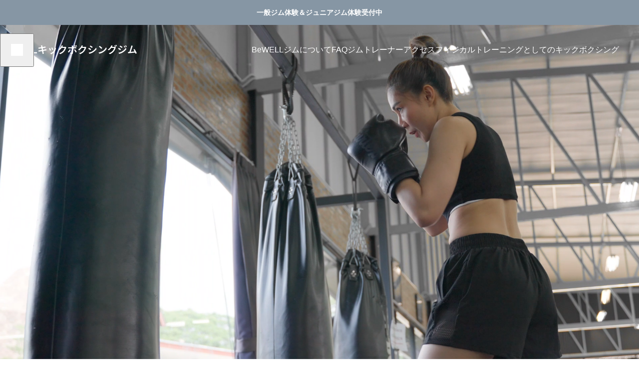

--- FILE ---
content_type: text/html; charset=UTF-8
request_url: https://bewell-kickboxercise.com/tag/bewell/
body_size: 18682
content:
<!DOCTYPE html>
<html lang="ja" prefix="og: https://ogp.me/ns#">
  <head>
    <meta charset="UTF-8">
    <meta name="viewport" content="width=device-width,initial-scale=1">
    <title>BeWELLキックボクシングジム</title>
<meta name='robots' content='max-image-preview:large' />
<meta name="description" content="埼玉県さいたま市のキックボクシングジムはビーウェル">
<meta property="og:type" content="website">
<meta property="og:url" content="https://bewell-kickboxercise.com/tag/bewell/">
<meta property="og:title" content="BeWELLキックボクシングジム">
<meta property="og:description" content="埼玉県さいたま市のキックボクシングジムはビーウェル">
<meta property="og:site_name" content="BeWELLキックボクシングジム">
<meta name="twitter:card" content="summary">
<meta name="twitter:title" content="BeWELLキックボクシングジム">
<meta name="twitter:description" content="埼玉県さいたま市のキックボクシングジムはビーウェル">
<link rel='dns-prefetch' href='//hcaptcha.com' />
<link rel="alternate" type="application/rss+xml" title="BeWELLキックボクシングジム &raquo; フィード" href="https://bewell-kickboxercise.com/?feed=rss2" />
<link rel="alternate" type="application/rss+xml" title="BeWELLキックボクシングジム &raquo; コメントフィード" href="https://bewell-kickboxercise.com/?feed=comments-rss2" />
<link rel="alternate" title="oEmbed (JSON)" type="application/json+oembed" href="https://bewell-kickboxercise.com/index.php?rest_route=%2Foembed%2F1.0%2Fembed&#038;url=https%3A%2F%2Fbewell-kickboxercise.com%2F" />
<link rel="alternate" title="oEmbed (XML)" type="text/xml+oembed" href="https://bewell-kickboxercise.com/index.php?rest_route=%2Foembed%2F1.0%2Fembed&#038;url=https%3A%2F%2Fbewell-kickboxercise.com%2F&#038;format=xml" />
<link rel="manifest" href="https://bewell-kickboxercise.com/index.php?tcdpwa_manifest=1">
<script>
  if ('serviceWorker' in navigator) {
    window.addEventListener('load', () => {
      // ここでルート直下を指すURLを指定
      navigator.serviceWorker.register('https://bewell-kickboxercise.com/index.php?tcd_pwa_sw=1')
        .then(reg => {
          console.log('Service Worker registered. Scope is:', reg.scope);
        })
        .catch(err => {
          console.error('Service Worker registration failed:', err);
        });
    });
  }
</script>
<link rel="preconnect" href="https://fonts.googleapis.com">
<link rel="preconnect" href="https://fonts.gstatic.com" crossorigin>
<link href="https://fonts.googleapis.com/css2?family=Roboto:wght@400;700&amp;family=Noto+Sans+JP:wght@400;600" rel="stylesheet">
<style id='wp-img-auto-sizes-contain-inline-css'>
img:is([sizes=auto i],[sizes^="auto," i]){contain-intrinsic-size:3000px 1500px}
/*# sourceURL=wp-img-auto-sizes-contain-inline-css */
</style>
<link rel='stylesheet' id='share-button-css' href='https://bewell-kickboxercise.com/wp-content/themes/qualia_tcd114/modules/sns/share-button.css?ver=1758003358' media='all' />
<link rel='stylesheet' id='social-icon-css' href='https://bewell-kickboxercise.com/wp-content/themes/qualia_tcd114/modules/sns/social-icon.css?ver=1758003358' media='all' />
<link rel='stylesheet' id='splide-css' href='https://bewell-kickboxercise.com/wp-content/themes/qualia_tcd114/assets/css/public/splide-core.min.css?ver=1758003358' media='all' />
<link rel='stylesheet' id='variables-css' href='https://bewell-kickboxercise.com/wp-content/themes/qualia_tcd114/assets/css/public/variables.css?ver=1758003358' media='all' />
<link rel='stylesheet' id='reset-css' href='https://bewell-kickboxercise.com/wp-content/themes/qualia_tcd114/assets/css/public/reset.css?ver=1758003358' media='all' />
<link rel='stylesheet' id='layout-css' href='https://bewell-kickboxercise.com/wp-content/themes/qualia_tcd114/assets/css/public/layout.css?ver=1758003358' media='all' />
<link rel='stylesheet' id='style-css' href='https://bewell-kickboxercise.com/wp-content/themes/qualia_tcd114/style.css?ver=1758003358' media='all' />
<style id='style-inline-css'>
:root,::before,::after{--tcd-accent-color:#8696a4;--tcd-base-font-type:var(--tcd-font-type1);--tcd-header-title-font-type:var(--tcd-font-type1);--tcd-header-title-font-size-pc:50px;--tcd-header-title-font-size-sp:34px;--tcd-archive-title-font-type:var(--tcd-font-type2);--tcd-archive-title-font-size-pc:34px;--tcd-archive-title-font-size-sp:22px;--tcd-single-title-font-type:var(--tcd-font-type1);--tcd-single-title-font-size-pc:28px;--tcd-single-title-font-size-sp:20px;--tcd-thumbnail-transition:transform;--tcd-thumbnail-hover-opacity:brightness(1);--tcd-thumbnail-hover-scale:scale(1.1);--tcd-logo-font-type:var(--tcd-font-type-logo);--tcd-logo-font-weight:bold;--tcd-logo-font-size-pc:20px;--tcd-logo-font-size-sp:0px;--tcd-logo-image-size-pc:120px;--tcd-logo-image-size-sp:50px;--tcd-index-mv1-catch-font_type:var(--tcd-font-type2);--tcd-index-mv1-catch-font-size-pc:38px;--tcd-index-mv1-catch-font-size-sp:26px;--tcd-index-mv1-button-bg-color:#8696a4;--tcd-index-mv1-height-pc:600px;--tcd-index-mv1-height-sp:400px;--tcd-cb-title-font-type:var(--tcd-font-type1);--tcd-cb-title-font-size-pc:52px;--tcd-cb-title-font-size-sp:36px;--tcd-font-type1:Arial,"Hiragino Sans","Yu Gothic Medium","Meiryo",sans-serif;--tcd-font-type2:"Times New Roman",Times,"Yu Mincho","游明朝","游明朝体","Hiragino Mincho Pro",serif;--tcd-font-type3:Palatino,"Yu Kyokasho","游教科書体","UD デジタル 教科書体 N","游明朝","游明朝体","Hiragino Mincho Pro","Meiryo",serif;--tcd-font-type-logo:"Roboto","Noto Sans JP",sans-serif;}
/*# sourceURL=style-inline-css */
</style>
<style id='wp-block-library-inline-css'>
:root{--wp-block-synced-color:#7a00df;--wp-block-synced-color--rgb:122,0,223;--wp-bound-block-color:var(--wp-block-synced-color);--wp-editor-canvas-background:#ddd;--wp-admin-theme-color:#007cba;--wp-admin-theme-color--rgb:0,124,186;--wp-admin-theme-color-darker-10:#006ba1;--wp-admin-theme-color-darker-10--rgb:0,107,160.5;--wp-admin-theme-color-darker-20:#005a87;--wp-admin-theme-color-darker-20--rgb:0,90,135;--wp-admin-border-width-focus:2px}@media (min-resolution:192dpi){:root{--wp-admin-border-width-focus:1.5px}}.wp-element-button{cursor:pointer}:root .has-very-light-gray-background-color{background-color:#eee}:root .has-very-dark-gray-background-color{background-color:#313131}:root .has-very-light-gray-color{color:#eee}:root .has-very-dark-gray-color{color:#313131}:root .has-vivid-green-cyan-to-vivid-cyan-blue-gradient-background{background:linear-gradient(135deg,#00d084,#0693e3)}:root .has-purple-crush-gradient-background{background:linear-gradient(135deg,#34e2e4,#4721fb 50%,#ab1dfe)}:root .has-hazy-dawn-gradient-background{background:linear-gradient(135deg,#faaca8,#dad0ec)}:root .has-subdued-olive-gradient-background{background:linear-gradient(135deg,#fafae1,#67a671)}:root .has-atomic-cream-gradient-background{background:linear-gradient(135deg,#fdd79a,#004a59)}:root .has-nightshade-gradient-background{background:linear-gradient(135deg,#330968,#31cdcf)}:root .has-midnight-gradient-background{background:linear-gradient(135deg,#020381,#2874fc)}:root{--wp--preset--font-size--normal:16px;--wp--preset--font-size--huge:42px}.has-regular-font-size{font-size:1em}.has-larger-font-size{font-size:2.625em}.has-normal-font-size{font-size:var(--wp--preset--font-size--normal)}.has-huge-font-size{font-size:var(--wp--preset--font-size--huge)}.has-text-align-center{text-align:center}.has-text-align-left{text-align:left}.has-text-align-right{text-align:right}.has-fit-text{white-space:nowrap!important}#end-resizable-editor-section{display:none}.aligncenter{clear:both}.items-justified-left{justify-content:flex-start}.items-justified-center{justify-content:center}.items-justified-right{justify-content:flex-end}.items-justified-space-between{justify-content:space-between}.screen-reader-text{border:0;clip-path:inset(50%);height:1px;margin:-1px;overflow:hidden;padding:0;position:absolute;width:1px;word-wrap:normal!important}.screen-reader-text:focus{background-color:#ddd;clip-path:none;color:#444;display:block;font-size:1em;height:auto;left:5px;line-height:normal;padding:15px 23px 14px;text-decoration:none;top:5px;width:auto;z-index:100000}html :where(.has-border-color){border-style:solid}html :where([style*=border-top-color]){border-top-style:solid}html :where([style*=border-right-color]){border-right-style:solid}html :where([style*=border-bottom-color]){border-bottom-style:solid}html :where([style*=border-left-color]){border-left-style:solid}html :where([style*=border-width]){border-style:solid}html :where([style*=border-top-width]){border-top-style:solid}html :where([style*=border-right-width]){border-right-style:solid}html :where([style*=border-bottom-width]){border-bottom-style:solid}html :where([style*=border-left-width]){border-left-style:solid}html :where(img[class*=wp-image-]){height:auto;max-width:100%}:where(figure){margin:0 0 1em}html :where(.is-position-sticky){--wp-admin--admin-bar--position-offset:var(--wp-admin--admin-bar--height,0px)}@media screen and (max-width:600px){html :where(.is-position-sticky){--wp-admin--admin-bar--position-offset:0px}}

/*# sourceURL=wp-block-library-inline-css */
</style><style id='global-styles-inline-css'>
:root{--wp--preset--aspect-ratio--square: 1;--wp--preset--aspect-ratio--4-3: 4/3;--wp--preset--aspect-ratio--3-4: 3/4;--wp--preset--aspect-ratio--3-2: 3/2;--wp--preset--aspect-ratio--2-3: 2/3;--wp--preset--aspect-ratio--16-9: 16/9;--wp--preset--aspect-ratio--9-16: 9/16;--wp--preset--color--black: #000000;--wp--preset--color--cyan-bluish-gray: #abb8c3;--wp--preset--color--white: #ffffff;--wp--preset--color--pale-pink: #f78da7;--wp--preset--color--vivid-red: #cf2e2e;--wp--preset--color--luminous-vivid-orange: #ff6900;--wp--preset--color--luminous-vivid-amber: #fcb900;--wp--preset--color--light-green-cyan: #7bdcb5;--wp--preset--color--vivid-green-cyan: #00d084;--wp--preset--color--pale-cyan-blue: #8ed1fc;--wp--preset--color--vivid-cyan-blue: #0693e3;--wp--preset--color--vivid-purple: #9b51e0;--wp--preset--gradient--vivid-cyan-blue-to-vivid-purple: linear-gradient(135deg,rgb(6,147,227) 0%,rgb(155,81,224) 100%);--wp--preset--gradient--light-green-cyan-to-vivid-green-cyan: linear-gradient(135deg,rgb(122,220,180) 0%,rgb(0,208,130) 100%);--wp--preset--gradient--luminous-vivid-amber-to-luminous-vivid-orange: linear-gradient(135deg,rgb(252,185,0) 0%,rgb(255,105,0) 100%);--wp--preset--gradient--luminous-vivid-orange-to-vivid-red: linear-gradient(135deg,rgb(255,105,0) 0%,rgb(207,46,46) 100%);--wp--preset--gradient--very-light-gray-to-cyan-bluish-gray: linear-gradient(135deg,rgb(238,238,238) 0%,rgb(169,184,195) 100%);--wp--preset--gradient--cool-to-warm-spectrum: linear-gradient(135deg,rgb(74,234,220) 0%,rgb(151,120,209) 20%,rgb(207,42,186) 40%,rgb(238,44,130) 60%,rgb(251,105,98) 80%,rgb(254,248,76) 100%);--wp--preset--gradient--blush-light-purple: linear-gradient(135deg,rgb(255,206,236) 0%,rgb(152,150,240) 100%);--wp--preset--gradient--blush-bordeaux: linear-gradient(135deg,rgb(254,205,165) 0%,rgb(254,45,45) 50%,rgb(107,0,62) 100%);--wp--preset--gradient--luminous-dusk: linear-gradient(135deg,rgb(255,203,112) 0%,rgb(199,81,192) 50%,rgb(65,88,208) 100%);--wp--preset--gradient--pale-ocean: linear-gradient(135deg,rgb(255,245,203) 0%,rgb(182,227,212) 50%,rgb(51,167,181) 100%);--wp--preset--gradient--electric-grass: linear-gradient(135deg,rgb(202,248,128) 0%,rgb(113,206,126) 100%);--wp--preset--gradient--midnight: linear-gradient(135deg,rgb(2,3,129) 0%,rgb(40,116,252) 100%);--wp--preset--font-size--small: 13px;--wp--preset--font-size--medium: 20px;--wp--preset--font-size--large: 36px;--wp--preset--font-size--x-large: 42px;--wp--preset--spacing--20: 0.44rem;--wp--preset--spacing--30: 0.67rem;--wp--preset--spacing--40: 1rem;--wp--preset--spacing--50: 1.5rem;--wp--preset--spacing--60: 2.25rem;--wp--preset--spacing--70: 3.38rem;--wp--preset--spacing--80: 5.06rem;--wp--preset--shadow--natural: 6px 6px 9px rgba(0, 0, 0, 0.2);--wp--preset--shadow--deep: 12px 12px 50px rgba(0, 0, 0, 0.4);--wp--preset--shadow--sharp: 6px 6px 0px rgba(0, 0, 0, 0.2);--wp--preset--shadow--outlined: 6px 6px 0px -3px rgb(255, 255, 255), 6px 6px rgb(0, 0, 0);--wp--preset--shadow--crisp: 6px 6px 0px rgb(0, 0, 0);}:where(.is-layout-flex){gap: 0.5em;}:where(.is-layout-grid){gap: 0.5em;}body .is-layout-flex{display: flex;}.is-layout-flex{flex-wrap: wrap;align-items: center;}.is-layout-flex > :is(*, div){margin: 0;}body .is-layout-grid{display: grid;}.is-layout-grid > :is(*, div){margin: 0;}:where(.wp-block-columns.is-layout-flex){gap: 2em;}:where(.wp-block-columns.is-layout-grid){gap: 2em;}:where(.wp-block-post-template.is-layout-flex){gap: 1.25em;}:where(.wp-block-post-template.is-layout-grid){gap: 1.25em;}.has-black-color{color: var(--wp--preset--color--black) !important;}.has-cyan-bluish-gray-color{color: var(--wp--preset--color--cyan-bluish-gray) !important;}.has-white-color{color: var(--wp--preset--color--white) !important;}.has-pale-pink-color{color: var(--wp--preset--color--pale-pink) !important;}.has-vivid-red-color{color: var(--wp--preset--color--vivid-red) !important;}.has-luminous-vivid-orange-color{color: var(--wp--preset--color--luminous-vivid-orange) !important;}.has-luminous-vivid-amber-color{color: var(--wp--preset--color--luminous-vivid-amber) !important;}.has-light-green-cyan-color{color: var(--wp--preset--color--light-green-cyan) !important;}.has-vivid-green-cyan-color{color: var(--wp--preset--color--vivid-green-cyan) !important;}.has-pale-cyan-blue-color{color: var(--wp--preset--color--pale-cyan-blue) !important;}.has-vivid-cyan-blue-color{color: var(--wp--preset--color--vivid-cyan-blue) !important;}.has-vivid-purple-color{color: var(--wp--preset--color--vivid-purple) !important;}.has-black-background-color{background-color: var(--wp--preset--color--black) !important;}.has-cyan-bluish-gray-background-color{background-color: var(--wp--preset--color--cyan-bluish-gray) !important;}.has-white-background-color{background-color: var(--wp--preset--color--white) !important;}.has-pale-pink-background-color{background-color: var(--wp--preset--color--pale-pink) !important;}.has-vivid-red-background-color{background-color: var(--wp--preset--color--vivid-red) !important;}.has-luminous-vivid-orange-background-color{background-color: var(--wp--preset--color--luminous-vivid-orange) !important;}.has-luminous-vivid-amber-background-color{background-color: var(--wp--preset--color--luminous-vivid-amber) !important;}.has-light-green-cyan-background-color{background-color: var(--wp--preset--color--light-green-cyan) !important;}.has-vivid-green-cyan-background-color{background-color: var(--wp--preset--color--vivid-green-cyan) !important;}.has-pale-cyan-blue-background-color{background-color: var(--wp--preset--color--pale-cyan-blue) !important;}.has-vivid-cyan-blue-background-color{background-color: var(--wp--preset--color--vivid-cyan-blue) !important;}.has-vivid-purple-background-color{background-color: var(--wp--preset--color--vivid-purple) !important;}.has-black-border-color{border-color: var(--wp--preset--color--black) !important;}.has-cyan-bluish-gray-border-color{border-color: var(--wp--preset--color--cyan-bluish-gray) !important;}.has-white-border-color{border-color: var(--wp--preset--color--white) !important;}.has-pale-pink-border-color{border-color: var(--wp--preset--color--pale-pink) !important;}.has-vivid-red-border-color{border-color: var(--wp--preset--color--vivid-red) !important;}.has-luminous-vivid-orange-border-color{border-color: var(--wp--preset--color--luminous-vivid-orange) !important;}.has-luminous-vivid-amber-border-color{border-color: var(--wp--preset--color--luminous-vivid-amber) !important;}.has-light-green-cyan-border-color{border-color: var(--wp--preset--color--light-green-cyan) !important;}.has-vivid-green-cyan-border-color{border-color: var(--wp--preset--color--vivid-green-cyan) !important;}.has-pale-cyan-blue-border-color{border-color: var(--wp--preset--color--pale-cyan-blue) !important;}.has-vivid-cyan-blue-border-color{border-color: var(--wp--preset--color--vivid-cyan-blue) !important;}.has-vivid-purple-border-color{border-color: var(--wp--preset--color--vivid-purple) !important;}.has-vivid-cyan-blue-to-vivid-purple-gradient-background{background: var(--wp--preset--gradient--vivid-cyan-blue-to-vivid-purple) !important;}.has-light-green-cyan-to-vivid-green-cyan-gradient-background{background: var(--wp--preset--gradient--light-green-cyan-to-vivid-green-cyan) !important;}.has-luminous-vivid-amber-to-luminous-vivid-orange-gradient-background{background: var(--wp--preset--gradient--luminous-vivid-amber-to-luminous-vivid-orange) !important;}.has-luminous-vivid-orange-to-vivid-red-gradient-background{background: var(--wp--preset--gradient--luminous-vivid-orange-to-vivid-red) !important;}.has-very-light-gray-to-cyan-bluish-gray-gradient-background{background: var(--wp--preset--gradient--very-light-gray-to-cyan-bluish-gray) !important;}.has-cool-to-warm-spectrum-gradient-background{background: var(--wp--preset--gradient--cool-to-warm-spectrum) !important;}.has-blush-light-purple-gradient-background{background: var(--wp--preset--gradient--blush-light-purple) !important;}.has-blush-bordeaux-gradient-background{background: var(--wp--preset--gradient--blush-bordeaux) !important;}.has-luminous-dusk-gradient-background{background: var(--wp--preset--gradient--luminous-dusk) !important;}.has-pale-ocean-gradient-background{background: var(--wp--preset--gradient--pale-ocean) !important;}.has-electric-grass-gradient-background{background: var(--wp--preset--gradient--electric-grass) !important;}.has-midnight-gradient-background{background: var(--wp--preset--gradient--midnight) !important;}.has-small-font-size{font-size: var(--wp--preset--font-size--small) !important;}.has-medium-font-size{font-size: var(--wp--preset--font-size--medium) !important;}.has-large-font-size{font-size: var(--wp--preset--font-size--large) !important;}.has-x-large-font-size{font-size: var(--wp--preset--font-size--x-large) !important;}
/*# sourceURL=global-styles-inline-css */
</style>

<style id='classic-theme-styles-inline-css'>
/*! This file is auto-generated */
.wp-block-button__link{color:#fff;background-color:#32373c;border-radius:9999px;box-shadow:none;text-decoration:none;padding:calc(.667em + 2px) calc(1.333em + 2px);font-size:1.125em}.wp-block-file__button{background:#32373c;color:#fff;text-decoration:none}
/*# sourceURL=/wp-includes/css/classic-themes.min.css */
</style>
<link rel='stylesheet' id='widget-css' href='https://bewell-kickboxercise.com/wp-content/themes/qualia_tcd114/modules/widget/widget.css?ver=1758003358' media='all' />
<link rel='stylesheet' id='tcdce-editor-css' href='https://bewell-kickboxercise.com/wp-content/plugins/tcd-classic-editor/assets/css/editor.css?ver=1768902113' media='all' />
<style id='tcdce-editor-inline-css'>
.custom_h2{--tcdce-h2-font-size-pc:28px;--tcdce-h2-font-size-sp:22px;--tcdce-h2-text-align:center;--tcdce-h2-font-weight:var(--tcdce-opt-font-weight-bold);--tcdce-h2-font-color:#000000;--tcdce-h2-font-family:var(--tcdce-opt-font-type-sans-serif);--tcdce-h2-content-width:100%;--tcdce-h2-background:initial;--tcdce-h2-background-color:#3c3c3c;--tcdce-h2-background-gradation-color1:#CEE4FD;--tcdce-h2-background-gradation-color2:#FFB5F9;--tcdce-h2-border-style:hidden;--tcdce-h2-border-position:var(--tcdce-h2-border-width);--tcdce-h2-border-width:0px;--tcdce-h2-border-color:#000000;--tcdce-h2-border-gradation-color1:#FF0000;--tcdce-h2-border-gradation-color2:#FFD41D;--tcdce-h2-element-background:initial;--tcdce-h2-element-color:#000000;--tcdce-h2-element-gradation-color1:#9890e3;--tcdce-h2-element-gradation-color2:#b1f4cf;--tcdce-h2-element-image-url:;--tcdce-h2-element-inset-inline:var(--tcdce-opt-inset-inline-left);--tcdce-h2-element-inset-block:var(--tcdce-opt-inset-block-top);--tcdce-h2-element-size-w-pc:50px;--tcdce-h2-element-size-w-sp:0px;--tcdce-h2-element-size-h-pc:50px;--tcdce-h2-element-size-h-sp:0px;--tcdce-h2-padding-pc:0px;--tcdce-h2-padding-sp:0px;--tcdce-h2-padding-top-pc:0px;--tcdce-h2-padding-top-sp:0px;--tcdce-h2-padding-right-pc:0px;--tcdce-h2-padding-right-sp:0px;--tcdce-h2-padding-bottom-pc:0px;--tcdce-h2-padding-bottom-sp:0px;--tcdce-h2-padding-left-pc:0px;--tcdce-h2-padding-left-sp:0px;--tcdce-h2-margin-top-pc:100px;--tcdce-h2-margin-top-sp:50px;--tcdce-h2-margin-bottom-pc:40px;--tcdce-h2-margin-bottom-sp:20px;}.custom_h3{--tcdce-h3-font-size-pc:24px;--tcdce-h3-font-size-sp:20px;--tcdce-h3-text-align:left;--tcdce-h3-font-weight:var(--tcdce-opt-font-weight-bold);--tcdce-h3-font-color:#000000;--tcdce-h3-font-family:var(--tcdce-opt-font-type-sans-serif);--tcdce-h3-content-width:100%;--tcdce-h3-background:initial;--tcdce-h3-background-color:#3c3c3c;--tcdce-h3-background-gradation-color1:#CEE4FD;--tcdce-h3-background-gradation-color2:#FFB5F9;--tcdce-h3-border-style:hidden;--tcdce-h3-border-position:var(--tcdce-h3-border-width);--tcdce-h3-border-width:0px;--tcdce-h3-border-color:#000000;--tcdce-h3-border-gradation-color1:#FF0000;--tcdce-h3-border-gradation-color2:#FFD41D;--tcdce-h3-element-background:initial;--tcdce-h3-element-color:#000000;--tcdce-h3-element-gradation-color1:#9890e3;--tcdce-h3-element-gradation-color2:#b1f4cf;--tcdce-h3-element-image-url:;--tcdce-h3-element-inset-inline:var(--tcdce-opt-inset-inline-left);--tcdce-h3-element-inset-block:var(--tcdce-opt-inset-block-top);--tcdce-h3-element-size-w-pc:50px;--tcdce-h3-element-size-w-sp:0px;--tcdce-h3-element-size-h-pc:50px;--tcdce-h3-element-size-h-sp:0px;--tcdce-h3-padding-pc:0px;--tcdce-h3-padding-sp:0px;--tcdce-h3-padding-top-pc:0px;--tcdce-h3-padding-top-sp:0px;--tcdce-h3-padding-right-pc:0px;--tcdce-h3-padding-right-sp:0px;--tcdce-h3-padding-bottom-pc:0px;--tcdce-h3-padding-bottom-sp:0px;--tcdce-h3-padding-left-pc:0px;--tcdce-h3-padding-left-sp:0px;--tcdce-h3-margin-top-pc:80px;--tcdce-h3-margin-top-sp:50px;--tcdce-h3-margin-bottom-pc:40px;--tcdce-h3-margin-bottom-sp:20px;}.custom_h4{--tcdce-h4-font-size-pc:22px;--tcdce-h4-font-size-sp:18px;--tcdce-h4-text-align:left;--tcdce-h4-font-weight:var(--tcdce-opt-font-weight-bold);--tcdce-h4-font-color:#000000;--tcdce-h4-font-family:var(--tcdce-opt-font-type-sans-serif);--tcdce-h4-content-width:100%;--tcdce-h4-background:initial;--tcdce-h4-background-color:#3c3c3c;--tcdce-h4-background-gradation-color1:#CEE4FD;--tcdce-h4-background-gradation-color2:#FFB5F9;--tcdce-h4-border-style:hidden;--tcdce-h4-border-position:var(--tcdce-h4-border-width);--tcdce-h4-border-width:0px;--tcdce-h4-border-color:#000000;--tcdce-h4-border-gradation-color1:#FF0000;--tcdce-h4-border-gradation-color2:#FFD41D;--tcdce-h4-element-background:initial;--tcdce-h4-element-color:#000000;--tcdce-h4-element-gradation-color1:#9890e3;--tcdce-h4-element-gradation-color2:#b1f4cf;--tcdce-h4-element-image-url:;--tcdce-h4-element-inset-inline:var(--tcdce-opt-inset-inline-left);--tcdce-h4-element-inset-block:var(--tcdce-opt-inset-block-top);--tcdce-h4-element-size-w-pc:50px;--tcdce-h4-element-size-w-sp:0px;--tcdce-h4-element-size-h-pc:50px;--tcdce-h4-element-size-h-sp:0px;--tcdce-h4-padding-pc:0px;--tcdce-h4-padding-sp:0px;--tcdce-h4-padding-top-pc:0px;--tcdce-h4-padding-top-sp:0px;--tcdce-h4-padding-right-pc:0px;--tcdce-h4-padding-right-sp:0px;--tcdce-h4-padding-bottom-pc:0px;--tcdce-h4-padding-bottom-sp:0px;--tcdce-h4-padding-left-pc:0px;--tcdce-h4-padding-left-sp:0px;--tcdce-h4-margin-top-pc:60px;--tcdce-h4-margin-top-sp:40px;--tcdce-h4-margin-bottom-pc:40px;--tcdce-h4-margin-bottom-sp:20px;}.custom_h5{--tcdce-h5-font-size-pc:20px;--tcdce-h5-font-size-sp:16px;--tcdce-h5-text-align:left;--tcdce-h5-font-weight:var(--tcdce-opt-font-weight-bold);--tcdce-h5-font-color:#000000;--tcdce-h5-font-family:var(--tcdce-opt-font-type-sans-serif);--tcdce-h5-content-width:100%;--tcdce-h5-background:initial;--tcdce-h5-background-color:#3c3c3c;--tcdce-h5-background-gradation-color1:#CEE4FD;--tcdce-h5-background-gradation-color2:#FFB5F9;--tcdce-h5-border-style:hidden;--tcdce-h5-border-position:var(--tcdce-h5-border-width);--tcdce-h5-border-width:0px;--tcdce-h5-border-color:#000000;--tcdce-h5-border-gradation-color1:#FF0000;--tcdce-h5-border-gradation-color2:#FFD41D;--tcdce-h5-element-background:initial;--tcdce-h5-element-color:#000000;--tcdce-h5-element-gradation-color1:#9890e3;--tcdce-h5-element-gradation-color2:#b1f4cf;--tcdce-h5-element-image-url:;--tcdce-h5-element-inset-inline:var(--tcdce-opt-inset-inline-left);--tcdce-h5-element-inset-block:var(--tcdce-opt-inset-block-top);--tcdce-h5-element-size-w-pc:50px;--tcdce-h5-element-size-w-sp:0px;--tcdce-h5-element-size-h-pc:50px;--tcdce-h5-element-size-h-sp:0px;--tcdce-h5-padding-pc:0px;--tcdce-h5-padding-sp:0px;--tcdce-h5-padding-top-pc:0px;--tcdce-h5-padding-top-sp:0px;--tcdce-h5-padding-right-pc:0px;--tcdce-h5-padding-right-sp:0px;--tcdce-h5-padding-bottom-pc:0px;--tcdce-h5-padding-bottom-sp:0px;--tcdce-h5-padding-left-pc:0px;--tcdce-h5-padding-left-sp:0px;--tcdce-h5-margin-top-pc:50px;--tcdce-h5-margin-top-sp:40px;--tcdce-h5-margin-bottom-pc:40px;--tcdce-h5-margin-bottom-sp:20px;}.custom_h6{--tcdce-h6-font-size-pc:18px;--tcdce-h6-font-size-sp:16px;--tcdce-h6-text-align:left;--tcdce-h6-font-weight:var(--tcdce-opt-font-weight-bold);--tcdce-h6-font-color:#000000;--tcdce-h6-font-family:var(--tcdce-opt-font-type-sans-serif);--tcdce-h6-content-width:100%;--tcdce-h6-background:initial;--tcdce-h6-background-color:#3c3c3c;--tcdce-h6-background-gradation-color1:#CEE4FD;--tcdce-h6-background-gradation-color2:#FFB5F9;--tcdce-h6-border-style:hidden;--tcdce-h6-border-position:var(--tcdce-h6-border-width);--tcdce-h6-border-width:0px;--tcdce-h6-border-color:#000000;--tcdce-h6-border-gradation-color1:#FF0000;--tcdce-h6-border-gradation-color2:#FFD41D;--tcdce-h6-element-background:initial;--tcdce-h6-element-color:#000000;--tcdce-h6-element-gradation-color1:#9890e3;--tcdce-h6-element-gradation-color2:#b1f4cf;--tcdce-h6-element-image-url:;--tcdce-h6-element-inset-inline:var(--tcdce-opt-inset-inline-left);--tcdce-h6-element-inset-block:var(--tcdce-opt-inset-block-top);--tcdce-h6-element-size-w-pc:50px;--tcdce-h6-element-size-w-sp:0px;--tcdce-h6-element-size-h-pc:50px;--tcdce-h6-element-size-h-sp:0px;--tcdce-h6-padding-pc:0px;--tcdce-h6-padding-sp:0px;--tcdce-h6-padding-top-pc:0px;--tcdce-h6-padding-top-sp:0px;--tcdce-h6-padding-right-pc:0px;--tcdce-h6-padding-right-sp:0px;--tcdce-h6-padding-bottom-pc:0px;--tcdce-h6-padding-bottom-sp:0px;--tcdce-h6-padding-left-pc:0px;--tcdce-h6-padding-left-sp:0px;--tcdce-h6-margin-top-pc:50px;--tcdce-h6-margin-top-sp:40px;--tcdce-h6-margin-bottom-pc:40px;--tcdce-h6-margin-bottom-sp:20px;}.custom_ul{--tcdce-ul-font-size-pc:16px;--tcdce-ul-font-size-sp:14px;--tcdce-ul-font-weight:var(--tcdce-opt-font-weight-normal);--tcdce-ul-font-color:#000000;--tcdce-ul-background:initial;--tcdce-ul-background-color:#f6f6f6;--tcdce-ul-background-gradation-color1:#fff1eb;--tcdce-ul-background-gradation-color2:#ace0f9;--tcdce-ul-border-style:hidden;--tcdce-ul-border-width:2px;--tcdce-ul-border-color:#000000;--tcdce-ul-list-style:disc;--tcdce-ul-icon:none;--tcdce-ul-icon-offset:1em;--tcdce-ul-icon-content:var(--tcdce-opt-icon--check);--tcdce-ul-icon-image-url:;--tcdce-ul-icon-color:#000000;--tcdce-ul-padding-pc:var(--tcdce-ul-padding-custom-pc);--tcdce-ul-padding-sp:var(--tcdce-ul-padding-custom-sp);--tcdce-ul-padding-custom-pc:0px;--tcdce-ul-padding-custom-sp:0px;--tcdce-ul-margin-top-pc:40px;--tcdce-ul-margin-top-sp:20px;--tcdce-ul-margin-bottom-pc:40px;--tcdce-ul-margin-bottom-sp:20px;}.custom_ol{--tcdce-ol-font-size-pc:16px;--tcdce-ol-font-size-sp:14px;--tcdce-ol-font-weight:var(--tcdce-opt-font-weight-normal);--tcdce-ol-font-color:#000000;--tcdce-ol-background:initial;--tcdce-ol-background-color:#f6f6f6;--tcdce-ol-background-gradation-color1:#fff1eb;--tcdce-ol-background-gradation-color2:#ace0f9;--tcdce-ol-border-style:hidden;--tcdce-ol-border-width:2px;--tcdce-ol-border-color:#000000;--tcdce-ol-list-style:decimal;--tcdce-ol-counter-type:none;--tcdce-ol-counter-offset:1em;--tcdce-ol-counter-weight:var(--tcdce-opt-font-weight-normal);--tcdce-ol-counter-size:scale(1);--tcdce-ol-counter-color:#000000;--tcdce-ol-counter-background:transparent;--tcdce-ol-counter-background-color:#000000;--tcdce-ol-padding-pc:var(--tcdce-ol-padding-custom-pc);--tcdce-ol-padding-sp:var(--tcdce-ol-padding-custom-sp);--tcdce-ol-padding-custom-pc:0px;--tcdce-ol-padding-custom-sp:0px;--tcdce-ol-margin-top-pc:40px;--tcdce-ol-margin-top-sp:20px;--tcdce-ol-margin-bottom-pc:40px;--tcdce-ol-margin-bottom-sp:20px;}.custom_box{--tcdce-box-font-size-pc:16px;--tcdce-box-font-size-sp:14px;--tcdce-box-font-weight:var(--tcdce-opt-font-weight-normal);--tcdce-box-font-color:#000000;--tcdce-box-background:var(--tcdce-box-background-color);--tcdce-box-background-color:#f6f6f6;--tcdce-box-background-gradation-color1:#fff1eb;--tcdce-box-background-gradation-color2:#ace0f9;--tcdce-box-border-style:hidden;--tcdce-box-border-width:2px;--tcdce-box-border-color:#000000;--tcdce-box-icon:none;--tcdce-box-icon-offset:0em;--tcdce-box-icon-content:var(--tcdce-opt-icon--info);--tcdce-box-icon-image-url:;--tcdce-box-icon-color:#000000;--tcdce-box-padding-pc:1.5em;--tcdce-box-padding-sp:1em;--tcdce-box-padding-custom-pc:30px;--tcdce-box-padding-custom-sp:15px;--tcdce-box-margin-top-pc:40px;--tcdce-box-margin-top-sp:20px;--tcdce-box-margin-bottom-pc:40px;--tcdce-box-margin-bottom-sp:20px;}.custom_marker{--tcdce-marker-font-weight:400;--tcdce-marker-color:#fff799;--tcdce-marker-weight:0.8em;--tcdce-marker-animation:none;}.wp-block-button.custom_button,:is(.tcdce-button-wrapper, .q_button_wrap):has(.custom_button){--tcdce-button-font-size-pc:16px;--tcdce-button-font-size-sp:14px;--tcdce-button-font-weight:400;--tcdce-button-shape:var(--tcdce-button-shape--round);--tcdce-button-size-width-pc:270px;--tcdce-button-size-width-sp:220px;--tcdce-button-size-height-pc:60px;--tcdce-button-size-height-sp:50px;--tcdce-button-preset-color--a:#66D1F0;--tcdce-button-preset-color--b:;--tcdce-button-preset-color--gradation--a:;--tcdce-button-preset-color--gradation--b:;--tcdce-button-font-color:#ffffff;--tcdce-button-font-color-hover:#ffffff;--tcdce-button-background:var(--tcdce-button-preset-color--a);--tcdce-button-background-hover:var(--tcdce-button-preset-color--a);--tcdce-button-border:none;--tcdce-button-border-hover:none;--tcdce-button-transform:none;--tcdce-button-transform-hover:none;--tcdce-button-overlay:'';--tcdce-button-margin-top-pc:40px;--tcdce-button-margin-top-sp:20px;--tcdce-button-margin-bottom-pc:40px;--tcdce-button-margin-bottom-sp:20px;}.{--tcdce-sb-font-size-pc:16px;--tcdce-sb-font-size-sp:14px;--tcdce-sb-font-weight:400;--tcdce-sb-font-color:#000000;--tcdce-sb-image-url:;--tcdce-sb-preset-color--bg:;--tcdce-sb-preset-color--border:;--tcdce-sb-background:transparent;--tcdce-sb-border-color:transparent;--tcdce-sb-padding:0;--tcdce-sb-direction:row;--tcdce-sb-triangle-before-offset:-10px;--tcdce-sb-triangle-after-offset:-7px;--tcdce-sb-triangle-path:polygon(100% 0, 0 50%, 100% 100%);--tcdce-sb-margin-top-pc:40px;--tcdce-sb-margin-top-sp:20px;--tcdce-sb-margin-bottom-pc:40px;--tcdce-sb-margin-bottom-sp:20px;}:root {--tcdce-base-link-color:#0b57d0}.tcdce-body, .editor-styles-wrapper {--tcdce-base-font-size-pc:16px;--tcdce-base-font-size-sp:14px;--tcdce-base-link-color:#0b57d0}
/*# sourceURL=tcdce-editor-inline-css */
</style>
<link rel='stylesheet' id='tcdce-utility-css' href='https://bewell-kickboxercise.com/wp-content/plugins/tcd-classic-editor/assets/css/utility.css?ver=1768902113' media='all' />
<link rel="https://api.w.org/" href="https://bewell-kickboxercise.com/index.php?rest_route=/" /><link rel="alternate" title="JSON" type="application/json" href="https://bewell-kickboxercise.com/index.php?rest_route=/wp/v2/pages/1124" /><link rel="canonical" href="https://bewell-kickboxercise.com/" />
<style>
          @media not all and (max-width: 991px) {
            .p-toc-open, .p-toc-modal { display: none; }
          }
          @media (max-width: 991px) {
            .widget_tcdce_toc_widget { display: none; }
          }
        </style>
<style>
.h-captcha{position:relative;display:block;margin-bottom:2rem;padding:0;clear:both}.h-captcha[data-size="normal"]{width:302px;height:76px}.h-captcha[data-size="compact"]{width:158px;height:138px}.h-captcha[data-size="invisible"]{display:none}.h-captcha iframe{z-index:1}.h-captcha::before{content:"";display:block;position:absolute;top:0;left:0;background:url(https://bewell-kickboxercise.com/wp-content/plugins/hcaptcha-for-forms-and-more/assets/images/hcaptcha-div-logo.svg) no-repeat;border:1px solid #fff0;border-radius:4px;box-sizing:border-box}.h-captcha::after{content:"The hCaptcha loading is delayed until user interaction.";font-family:-apple-system,system-ui,BlinkMacSystemFont,"Segoe UI",Roboto,Oxygen,Ubuntu,"Helvetica Neue",Arial,sans-serif;font-size:10px;font-weight:500;position:absolute;top:0;bottom:0;left:0;right:0;box-sizing:border-box;color:#bf1722;opacity:0}.h-captcha:not(:has(iframe))::after{animation:hcap-msg-fade-in .3s ease forwards;animation-delay:2s}.h-captcha:has(iframe)::after{animation:none;opacity:0}@keyframes hcap-msg-fade-in{to{opacity:1}}.h-captcha[data-size="normal"]::before{width:302px;height:76px;background-position:93.8% 28%}.h-captcha[data-size="normal"]::after{width:302px;height:76px;display:flex;flex-wrap:wrap;align-content:center;line-height:normal;padding:0 75px 0 10px}.h-captcha[data-size="compact"]::before{width:158px;height:138px;background-position:49.9% 78.8%}.h-captcha[data-size="compact"]::after{width:158px;height:138px;text-align:center;line-height:normal;padding:24px 10px 10px 10px}.h-captcha[data-theme="light"]::before,body.is-light-theme .h-captcha[data-theme="auto"]::before,.h-captcha[data-theme="auto"]::before{background-color:#fafafa;border:1px solid #e0e0e0}.h-captcha[data-theme="dark"]::before,body.is-dark-theme .h-captcha[data-theme="auto"]::before,html.wp-dark-mode-active .h-captcha[data-theme="auto"]::before,html.drdt-dark-mode .h-captcha[data-theme="auto"]::before{background-image:url(https://bewell-kickboxercise.com/wp-content/plugins/hcaptcha-for-forms-and-more/assets/images/hcaptcha-div-logo-white.svg);background-repeat:no-repeat;background-color:#333;border:1px solid #f5f5f5}@media (prefers-color-scheme:dark){.h-captcha[data-theme="auto"]::before{background-image:url(https://bewell-kickboxercise.com/wp-content/plugins/hcaptcha-for-forms-and-more/assets/images/hcaptcha-div-logo-white.svg);background-repeat:no-repeat;background-color:#333;border:1px solid #f5f5f5}}.h-captcha[data-theme="custom"]::before{background-color:initial}.h-captcha[data-size="invisible"]::before,.h-captcha[data-size="invisible"]::after{display:none}.h-captcha iframe{position:relative}div[style*="z-index: 2147483647"] div[style*="border-width: 11px"][style*="position: absolute"][style*="pointer-events: none"]{border-style:none}
</style>
<style id="uagb-style-conditional-extension">@media (min-width: 1025px){body .uag-hide-desktop.uagb-google-map__wrap,body .uag-hide-desktop{display:none !important}}@media (min-width: 768px) and (max-width: 1024px){body .uag-hide-tab.uagb-google-map__wrap,body .uag-hide-tab{display:none !important}}@media (max-width: 767px){body .uag-hide-mob.uagb-google-map__wrap,body .uag-hide-mob{display:none !important}}</style><style id="uagb-style-frontend-1124">.uag-blocks-common-selector{z-index:var(--z-index-desktop) !important}@media (max-width: 976px){.uag-blocks-common-selector{z-index:var(--z-index-tablet) !important}}@media (max-width: 767px){.uag-blocks-common-selector{z-index:var(--z-index-mobile) !important}}
</style><link rel="icon" href="https://bewell-kickboxercise.com/wp-content/uploads/2021/11/logo-1-150x150.ico" sizes="32x32" />
<link rel="icon" href="https://bewell-kickboxercise.com/wp-content/uploads/2021/11/logo-1-250x250.ico" sizes="192x192" />
<link rel="apple-touch-icon" href="https://bewell-kickboxercise.com/wp-content/uploads/2021/11/logo-1-250x250.ico" />
<meta name="msapplication-TileImage" content="https://bewell-kickboxercise.com/wp-content/uploads/2021/11/logo-1.ico" />
<style id='tcd-custom-css'>
.pc #global_menu > ul > li > a{font-size:16px; }
.pc .home #global_menu li.current-menu-item > a{font-size:16px;}

</style>
  </head>
  <body class="home wp-singular page-template-default page page-id-1124 wp-embed-responsive wp-theme-qualia_tcd114 is-desktop">
    <div id="js-body-start"></div>
<div class="p-drawer-bg js-drawer-close"></div>
<div id="js-drawer" class="p-drawer">
  <button type="button" class="p-drawer-close js-drawer-close">
    <svg xmlns="http://www.w3.org/2000/svg" viewBox="0 -960 960 960" width="1em" height="1em" fill="currentColor"><path d="M480-437.85 277.08-234.92q-8.31 8.3-20.89 8.5-12.57.19-21.27-8.5-8.69-8.7-8.69-21.08 0-12.38 8.69-21.08L437.85-480 234.92-682.92q-8.3-8.31-8.5-20.89-.19-12.57 8.5-21.27 8.7-8.69 21.08-8.69 12.38 0 21.08 8.69L480-522.15l202.92-202.93q8.31-8.3 20.89-8.5 12.57-.19 21.27 8.5 8.69 8.7 8.69 21.08 0 12.38-8.69 21.08L522.15-480l202.93 202.92q8.3 8.31 8.5 20.89.19 12.57-8.5 21.27-8.7 8.69-21.08 8.69-12.38 0-21.08-8.69L480-437.85Z"/></svg>
  </button>
<ul id="menu-top" class="p-drawer-nav"><li id="menu-item-2283" class="menu-item menu-item-type-post_type menu-item-object-page menu-item-2283"><a href="https://bewell-kickboxercise.com/?page_id=2270">BeWELLジムについて</a></li>
<li id="menu-item-2281" class="menu-item menu-item-type-post_type menu-item-object-page menu-item-2281"><a href="https://bewell-kickboxercise.com/?page_id=2229">FAQ</a></li>
<li id="menu-item-2282" class="menu-item menu-item-type-custom menu-item-object-custom menu-item-2282"><a href="https://bewell-kickboxercise.com/trainer/">ジムトレーナー</a></li>
<li id="menu-item-2322" class="menu-item menu-item-type-post_type menu-item-object-page menu-item-2322"><a href="https://bewell-kickboxercise.com/?page_id=2319">アクセス</a></li>
<li id="menu-item-2345" class="menu-item menu-item-type-post_type menu-item-object-page menu-item-2345"><a href="https://bewell-kickboxercise.com/?page_id=2344">フィジカルトレーニングとしてのキックボクシング</a></li>
</ul>  <div class="p-drawer-bottom">
          <div class="p-drawer-bottom-buttons">
                  <a class="p-drawer-bottom-buttons-link" href="https://coubic.com/bewellkickboxing/4316608#pageContent">
            体験予約          </a>
                  <a class="p-drawer-bottom-buttons-link" href="https://coubic.com/bewellkickboxing/1539008#pageContent">
            ジュニア体験予約          </a>
              </div>
              <form class="p-drawer-bottom-search" role="search" method="get" action="https://bewell-kickboxercise.com/">
        <input type="text" class="p-drawer-bottom-search-input" required placeholder=" " value="" name="s" autocomplete="off"/>
        <button class="p-drawer-bottom-search-submit" type="submit" aria-label="検索"></button>
      </form>
        <div class="c-sns-icons c-sns-icons--mono"><a class="c-sns-icons-item c-sns-icons-item--facebook" href="https://www.facebook.com/bewellkickboxing" target="_blank" aria-label="facebook"></a><a class="c-sns-icons-item c-sns-icons-item--instagram" href="https://www.instagram.com/bewell_kickboxing/" target="_blank" aria-label="instagram"></a><a class="c-sns-icons-item c-sns-icons-item--mail" href="http://kickbewell@gmail.com" target="_blank" aria-label="mail"></a></div>  </div>
</div>    <div class="l-outer">
<div id="js-header-message" class="p-header-message" style="color:#ffffff;background-color:#8696a4;">
  <a class="p-header-message__label" href="https://coubic.com/bewellkickboxing/booking_pages#pageContent">
    一般ジム体験＆ジュニアジム体験受付中  </a>
</div><div id="js-header-sticky-start"></div>
<header id="js-header" class="l-header" data-sticky-header="1" data-header-bar-transparent="1">
  <div class="p-header-bar">
<h1 class="p-header-logo"><a class="c-logo" href="https://bewell-kickboxercise.com/">BeWELLキックボクシングジム</a></h1><nav class="p-header-nav"><ul id="js-global-nav" class="p-header-nav__list"><li class="menu-item menu-item-type-post_type menu-item-object-page menu-item-2283"><a href="https://bewell-kickboxercise.com/?page_id=2270">BeWELLジムについて</a></li>
<li class="menu-item menu-item-type-post_type menu-item-object-page menu-item-2281"><a href="https://bewell-kickboxercise.com/?page_id=2229">FAQ</a></li>
<li class="menu-item menu-item-type-custom menu-item-object-custom menu-item-2282"><a href="https://bewell-kickboxercise.com/trainer/">ジムトレーナー</a></li>
<li class="menu-item menu-item-type-post_type menu-item-object-page menu-item-2322"><a href="https://bewell-kickboxercise.com/?page_id=2319">アクセス</a></li>
<li class="menu-item menu-item-type-post_type menu-item-object-page menu-item-2345"><a href="https://bewell-kickboxercise.com/?page_id=2344">フィジカルトレーニングとしてのキックボクシング</a></li>
</ul></nav>              <div class="p-header-search-spacer"></div>
      <form class="p-header-search" role="search" method="get" action="https://bewell-kickboxercise.com/">
        <label class="p-header-search-input-wrap">
          <input type="text" class="p-header-search-input" required placeholder=" " value="" name="s" autocomplete="off" aria-label="検索"/>
        </label>
        <button class="p-header-search-open" type="submit" aria-label="検索"></button>
      </form>
            <button id="js-drawer-open" type="button" class="p-header-nav-sp" aria-label="メニューを開く">
      <svg xmlns="http://www.w3.org/2000/svg" width="1em" height="1em" viewBox="0 0 24 24" fill="none" stroke="currentColor" stroke-width="1.25" stroke-linecap="round" stroke-linejoin="round" class="lucide lucide-menu"><line x1="4" x2="20" y1="12" y2="12"/><line x1="4" x2="20" y1="6" y2="6"/><line x1="4" x2="20" y1="18" y2="18"/></svg>
    </button>
  </div>
<div class="p-megamenu p-megamenu01">
  <div id="js-megamenu01" class="p-megamenu01__inner l-inner splide">
    <div class="splide__track">
      <div class="p-megamenu01__list splide__list">
                  <article class="splide__slide p-megamenu01__item">
            <div class="p-megamenu01__item-category">
              <div class="c-category"><a href="https://bewell-kickboxercise.com/?cat=125" rel="tag">お知らせ</a></div>            </div>
            <a class="p-megamenu01__item-link" href="https://bewell-kickboxercise.com/?p=2334">
              <div class="p-megamenu01__item-image c-thumbnail">
                <img width="800" height="566" src="https://bewell-kickboxercise.com/wp-content/uploads/2025/09/schedule297-x-210-mm-800x566.png" class="c-thumbnail-image" alt="" fetchpriority="low" loading="lazy" decoding="async" />              </div>
              <p class="p-megamenu01__item-title c-line-clamp c-hover-color">
                タイムスケジュールを変更しました              </p>
            </a>
          </article>
                  <article class="splide__slide p-megamenu01__item">
            <div class="p-megamenu01__item-category">
              <div class="c-category"><a href="https://bewell-kickboxercise.com/?cat=125" rel="tag">お知らせ</a></div>            </div>
            <a class="p-megamenu01__item-link" href="https://bewell-kickboxercise.com/?p=2083">
              <div class="p-megamenu01__item-image c-thumbnail">
                <img width="800" height="604" src="https://bewell-kickboxercise.com/wp-content/uploads/2025/09/AdobeStock_246484218-800x604.jpeg" class="c-thumbnail-image" alt="" fetchpriority="low" loading="lazy" decoding="async" />              </div>
              <p class="p-megamenu01__item-title c-line-clamp c-hover-color">
                体験予約              </p>
            </a>
          </article>
                  <article class="splide__slide p-megamenu01__item">
            <div class="p-megamenu01__item-category">
              <div class="c-category"><a href="https://bewell-kickboxercise.com/?cat=2" rel="tag">BeWELLニュース</a></div>            </div>
            <a class="p-megamenu01__item-link" href="https://bewell-kickboxercise.com/?p=1918">
              <div class="p-megamenu01__item-image c-thumbnail">
                <img width="800" height="450" src="https://bewell-kickboxercise.com/wp-content/uploads/2023/02/oshirase.jpg" class="c-thumbnail-image" alt="" fetchpriority="low" loading="lazy" decoding="async" />              </div>
              <p class="p-megamenu01__item-title c-line-clamp c-hover-color">
                BeWELL会費改定のお知らせ              </p>
            </a>
          </article>
                  <article class="splide__slide p-megamenu01__item">
            <div class="p-megamenu01__item-category">
              <div class="c-category"><a href="https://bewell-kickboxercise.com/?cat=2" rel="tag">BeWELLニュース</a></div>            </div>
            <a class="p-megamenu01__item-link" href="https://bewell-kickboxercise.com/?p=1915">
              <div class="p-megamenu01__item-image c-thumbnail">
                <img width="800" height="600" src="https://bewell-kickboxercise.com/wp-content/uploads/2022/12/img_9181.jpg" class="c-thumbnail-image" alt="" fetchpriority="low" loading="lazy" decoding="async" />              </div>
              <p class="p-megamenu01__item-title c-line-clamp c-hover-color">
                12月4日 アマチュアキックボクシング大会 STAND UP 試合結果              </p>
            </a>
          </article>
                  <article class="splide__slide p-megamenu01__item">
            <div class="p-megamenu01__item-category">
              <div class="c-category"><a href="https://bewell-kickboxercise.com/?cat=2" rel="tag">BeWELLニュース</a></div>            </div>
            <a class="p-megamenu01__item-link" href="https://bewell-kickboxercise.com/?p=1901">
              <div class="p-megamenu01__item-image c-thumbnail">
                <img width="800" height="572" src="https://bewell-kickboxercise.com/wp-content/uploads/2022/12/img_9105.jpg" class="c-thumbnail-image" alt="" fetchpriority="low" loading="lazy" decoding="async" />              </div>
              <p class="p-megamenu01__item-title c-line-clamp c-hover-color">
                12月4日開催　STAND UPにBeWELLアマチュア選手が出場！              </p>
            </a>
          </article>
                  <article class="splide__slide p-megamenu01__item">
            <div class="p-megamenu01__item-category">
              <div class="c-category"><a href="https://bewell-kickboxercise.com/?cat=2" rel="tag">BeWELLニュース</a></div>            </div>
            <a class="p-megamenu01__item-link" href="https://bewell-kickboxercise.com/?p=1888">
              <div class="p-megamenu01__item-image c-thumbnail">
                <img width="800" height="802" src="https://bewell-kickboxercise.com/wp-content/uploads/2022/11/img_8926.jpg" class="c-thumbnail-image" alt="" fetchpriority="low" loading="lazy" decoding="async" />              </div>
              <p class="p-megamenu01__item-title c-line-clamp c-hover-color">
                11/20 アマチュアキックボクシング全日本選手権　全日本大会 in 沖縄県 試合結果              </p>
            </a>
          </article>
                  <article class="splide__slide p-megamenu01__item">
            <div class="p-megamenu01__item-category">
              <div class="c-category"><a href="https://bewell-kickboxercise.com/?cat=2" rel="tag">BeWELLニュース</a></div>            </div>
            <a class="p-megamenu01__item-link" href="https://bewell-kickboxercise.com/?p=1882">
              <div class="p-megamenu01__item-image c-thumbnail">
                <img width="800" height="638" src="https://bewell-kickboxercise.com/wp-content/uploads/2022/11/img_8836.jpg" class="c-thumbnail-image" alt="" fetchpriority="low" loading="lazy" decoding="async" />              </div>
              <p class="p-megamenu01__item-title c-line-clamp c-hover-color">
                11/20 アマチュアキックボクシング全日本選手権 全日本大会 in 沖縄県 にBeWELLジムからJr.アマチュア選手出場！              </p>
            </a>
          </article>
                  <article class="splide__slide p-megamenu01__item">
            <div class="p-megamenu01__item-category">
              <div class="c-category"><a href="https://bewell-kickboxercise.com/?cat=2" rel="tag">BeWELLニュース</a></div>            </div>
            <a class="p-megamenu01__item-link" href="https://bewell-kickboxercise.com/?p=1872">
              <div class="p-megamenu01__item-image c-thumbnail">
                <img width="800" height="597" src="https://bewell-kickboxercise.com/wp-content/uploads/2022/11/img_8582.jpg" class="c-thumbnail-image" alt="" fetchpriority="low" loading="lazy" decoding="async" />              </div>
              <p class="p-megamenu01__item-title c-line-clamp c-hover-color">
                11/6 NKBアマチュア大会　試合結果              </p>
            </a>
          </article>
                  <article class="splide__slide p-megamenu01__item">
            <div class="p-megamenu01__item-category">
              <div class="c-category"><a href="https://bewell-kickboxercise.com/?cat=2" rel="tag">BeWELLニュース</a></div>            </div>
            <a class="p-megamenu01__item-link" href="https://bewell-kickboxercise.com/?p=1847">
              <div class="p-megamenu01__item-image c-thumbnail">
                <img width="800" height="410" src="https://bewell-kickboxercise.com/wp-content/uploads/2022/10/img_8430.jpg" class="c-thumbnail-image" alt="" fetchpriority="low" loading="lazy" decoding="async" />              </div>
              <p class="p-megamenu01__item-title c-line-clamp c-hover-color">
                11月3日(木・文化の日) 祝日特別営業日のお知らせ              </p>
            </a>
          </article>
                  <article class="splide__slide p-megamenu01__item">
            <div class="p-megamenu01__item-category">
              <div class="c-category"><a href="https://bewell-kickboxercise.com/?cat=2" rel="tag">BeWELLニュース</a></div>            </div>
            <a class="p-megamenu01__item-link" href="https://bewell-kickboxercise.com/?p=1839">
              <div class="p-megamenu01__item-image c-thumbnail">
                <img width="800" height="533" src="https://bewell-kickboxercise.com/wp-content/uploads/2022/10/img_8238.jpg" class="c-thumbnail-image" alt="" fetchpriority="low" loading="lazy" decoding="async" />              </div>
              <p class="p-megamenu01__item-title c-line-clamp c-hover-color">
                RISE WORLD SERIES 2022.  志朗 大崎孔稀との延長戦制し勝利！              </p>
            </a>
          </article>
                  <article class="splide__slide p-megamenu01__item">
            <div class="p-megamenu01__item-category">
              <div class="c-category"><a href="https://bewell-kickboxercise.com/?cat=2" rel="tag">BeWELLニュース</a></div>            </div>
            <a class="p-megamenu01__item-link" href="https://bewell-kickboxercise.com/?p=1829">
              <div class="p-megamenu01__item-image c-thumbnail">
                <img width="800" height="1202" src="https://bewell-kickboxercise.com/wp-content/uploads/2022/10/img_8093.jpg" class="c-thumbnail-image" alt="" fetchpriority="low" loading="lazy" decoding="async" />              </div>
              <p class="p-megamenu01__item-title c-line-clamp c-hover-color">
                RISE WORLD SERIES 2022志朗vs大崎孔稀　明日いよいよゴング！              </p>
            </a>
          </article>
                  <article class="splide__slide p-megamenu01__item">
            <div class="p-megamenu01__item-category">
              <div class="c-category"><a href="https://bewell-kickboxercise.com/?cat=2" rel="tag">BeWELLニュース</a></div>            </div>
            <a class="p-megamenu01__item-link" href="https://bewell-kickboxercise.com/?p=1827">
              <div class="p-megamenu01__item-image c-thumbnail">
                <img width="800" height="580" src="https://bewell-kickboxercise.com/wp-content/uploads/2022/10/img_7947-scaled.jpg" class="c-thumbnail-image" alt="" fetchpriority="low" loading="lazy" decoding="async" />              </div>
              <p class="p-megamenu01__item-title c-line-clamp c-hover-color">
                10/9 RISE NOVA試合結果              </p>
            </a>
          </article>
              </div>
    </div>
  </div>
</div><div class="p-megamenu p-megamenu02">
  <div id="js-megamenu02" class="p-megamenu02__inner l-inner splide" data-col="2">
    <div class="splide__track">
      <div class="p-megamenu02__list splide__list">
                  <a class="p-megamenu02__item splide__slide" >
                                      <p class="p-megamenu02__item-title c-hover-color">
                YOGA              </p>
                                      <p class="p-megamenu02__item-desc c-hover-color">
                サンプルテキスト。サンプルテキスト。              </p>
                      </a>
                  <a class="p-megamenu02__item splide__slide" >
                                      <p class="p-megamenu02__item-title c-hover-color">
                PILATES              </p>
                                      <p class="p-megamenu02__item-desc c-hover-color">
                サンプルテキスト。サンプルテキスト。              </p>
                      </a>
              </div>
    </div>
  </div>
</div></header><section id="js-mv1" class="p-mv1 p-mv-height-type-1 splide">
  <div class="p-mv1__track splide__track">
		<ul class="p-mv1__list splide__list">
                        <li class="p-mv1__slide splide__slide">
            <video id="js-mv1-video" class="c-cover" preload="auto" autoplay playsinline muted loop>
              <source src="https://bewell-kickboxercise.com/wp-content/uploads/2025/09/top.mp4" type="video/mp4" />
            </video>
          </li>
              		</ul>
  </div>
  <div class="p-mv1-overlay" style="background-color:color-mix(in srgb, #000000 30%, transparent);"></div>
  <div class="p-mv1-content">
          <h2 class="p-mv1-content-title c-fadein">
        BeWELLなら<br />
フィットネスから本格キックまで<br />
運動経験がなくてもトレーニングできます      </h2>
              <div class="p-mv1-content-desc c-link-dark c-fadein">
        まずはジム体験でBeWELLのトレーニングを試してみませんか？      </div>
              <div class="c-fadein">
        <a class="p-mv1-content-button c-button" href="https://coubic.com/bewellkickboxing/booking_pages#pageContent">
          ジム体験予約        </a>
      </div>
      </div>
  <div id="js-news-ticker" class="p-news-ticker splide">
    <div class="p-news-ticker-track splide__track">
      <ul class="p-news-ticker-list splide__list">
                  <li class="splide__slide">
            <a class="p-news-ticker-item" href="https://bewell-kickboxercise.com/?p=2334">
              <div class="c-date"><time class="c-date-item c-date--publish" datetime="2025-09-29T21:23:59+09:00">2025.09.29</time></div>              <span class="p-news-ticker-item-title c-line-clamp c-hover-color">
                タイムスケジュールを変更しました              </span>
            </a>
          </li>
                  <li class="splide__slide">
            <a class="p-news-ticker-item" href="https://bewell-kickboxercise.com/?p=2083">
              <div class="c-date"><time class="c-date-item c-date--publish" datetime="2025-09-29T21:24:11+09:00">2024.09.27</time></div>              <span class="p-news-ticker-item-title c-line-clamp c-hover-color">
                体験予約              </span>
            </a>
          </li>
                  <li class="splide__slide">
            <a class="p-news-ticker-item" href="https://bewell-kickboxercise.com/?p=1918">
              <div class="c-date"><time class="c-date-item c-date--publish" datetime="2023-02-28T21:37:57+09:00">2023.02.28</time></div>              <span class="p-news-ticker-item-title c-line-clamp c-hover-color">
                BeWELL会費改定のお知らせ              </span>
            </a>
          </li>
                  <li class="splide__slide">
            <a class="p-news-ticker-item" href="https://bewell-kickboxercise.com/?p=1915">
              <div class="c-date"><time class="c-date-item c-date--publish" datetime="2022-12-05T21:03:17+09:00">2022.12.05</time></div>              <span class="p-news-ticker-item-title c-line-clamp c-hover-color">
                12月4日 アマチュアキックボクシング大会 STAND UP 試合結果              </span>
            </a>
          </li>
                  <li class="splide__slide">
            <a class="p-news-ticker-item" href="https://bewell-kickboxercise.com/?p=1901">
              <div class="c-date"><time class="c-date-item c-date--publish" datetime="2022-12-03T18:17:36+09:00">2022.12.03</time></div>              <span class="p-news-ticker-item-title c-line-clamp c-hover-color">
                12月4日開催　STAND UPにBeWELLアマチュア選手が出場！              </span>
            </a>
          </li>
              </ul>
    </div>
  </div>
</section><div class="p-index-3banner c-scroll-x">
  <a class="p-index-3banner-item" style="color:#86957b;" href="https://bewell-kickboxercise.com/?page_id=2270">
              <div class="p-index-3banner-item-border"></div>
      <div class="p-index-3banner-item-text">
        <div class="p-index-3banner-item-text-inner">
                      <span class="p-index-3banner-item-text-subtitle">
              はじめての方へ            </span>
                                <span class="p-index-3banner-item-text-title">
              BeWELLジムでできること            </span>
                  </div>
        <div class="p-index-3banner-item-text-arrow">
          <div class="c-animate-arrow">
    <div class="c-animate-arrow-list js-animate-arrow">
      <span class="c-animate-arrow-item c-animate-arrow-item-left"></span>
      <span class="c-animate-arrow-item c-animate-arrow-item-right"></span>
    </div>
  </div>        </div>
      </div>
                  <div class="p-index-3banner-item-image c-thumbnail">
        <img width="580" height="320" src="https://bewell-kickboxercise.com/wp-content/uploads/2025/09/be0c6305ff22f8007c1d34e593109955.png" class="c-thumbnail-image" alt="" fetchpriority="low" decoding="async" srcset="https://bewell-kickboxercise.com/wp-content/uploads/2025/09/be0c6305ff22f8007c1d34e593109955.png 580w, https://bewell-kickboxercise.com/wp-content/uploads/2025/09/be0c6305ff22f8007c1d34e593109955-300x166.png 300w, https://bewell-kickboxercise.com/wp-content/uploads/2025/09/be0c6305ff22f8007c1d34e593109955-400x221.png 400w" sizes="(max-width: 580px) 100vw, 580px" />        <div class="p-index-3banner-item-overlay" style="background-color:color-mix(in srgb, #004e72 30%, transparent);"></div>
      </div>
      </a>
  <a class="p-index-3banner-item" style="color:#be8280;" href="https://bewell-kickboxercise.com/?page_id=303">
              <div class="p-index-3banner-item-border"></div>
      <div class="p-index-3banner-item-text">
        <div class="p-index-3banner-item-text-inner">
                      <span class="p-index-3banner-item-text-subtitle">
              お得に入会            </span>
                                <span class="p-index-3banner-item-text-title">
              体験から即日入会・入会金０円            </span>
                  </div>
        <div class="p-index-3banner-item-text-arrow">
          <div class="c-animate-arrow">
    <div class="c-animate-arrow-list js-animate-arrow">
      <span class="c-animate-arrow-item c-animate-arrow-item-left"></span>
      <span class="c-animate-arrow-item c-animate-arrow-item-right"></span>
    </div>
  </div>        </div>
      </div>
                  <div class="p-index-3banner-item-image c-thumbnail">
        <img width="1200" height="800" src="https://bewell-kickboxercise.com/wp-content/uploads/2025/10/AdobeStock_99517587-1200x800.jpeg" class="c-thumbnail-image" alt="" fetchpriority="low" decoding="async" srcset="https://bewell-kickboxercise.com/wp-content/uploads/2025/10/AdobeStock_99517587-1200x800.jpeg 1200w, https://bewell-kickboxercise.com/wp-content/uploads/2025/10/AdobeStock_99517587-300x200.jpeg 300w, https://bewell-kickboxercise.com/wp-content/uploads/2025/10/AdobeStock_99517587-1024x683.jpeg 1024w, https://bewell-kickboxercise.com/wp-content/uploads/2025/10/AdobeStock_99517587-768x512.jpeg 768w, https://bewell-kickboxercise.com/wp-content/uploads/2025/10/AdobeStock_99517587-1536x1024.jpeg 1536w, https://bewell-kickboxercise.com/wp-content/uploads/2025/10/AdobeStock_99517587-2048x1365.jpeg 2048w, https://bewell-kickboxercise.com/wp-content/uploads/2025/10/AdobeStock_99517587-400x267.jpeg 400w, https://bewell-kickboxercise.com/wp-content/uploads/2025/10/AdobeStock_99517587-800x533.jpeg 800w, https://bewell-kickboxercise.com/wp-content/uploads/2025/10/AdobeStock_99517587-272x182.jpeg 272w" sizes="(max-width: 1200px) 100vw, 1200px" />        <div class="p-index-3banner-item-overlay" style="background-color:color-mix(in srgb, #004e72 30%, transparent);"></div>
      </div>
      </a>
  <a class="p-index-3banner-item" style="color:#a69280;" href="https://bewell-kickboxercise.com/?page_id=1192">
              <div class="p-index-3banner-item-border"></div>
      <div class="p-index-3banner-item-text">
        <div class="p-index-3banner-item-text-inner">
                      <span class="p-index-3banner-item-text-subtitle">
              BeWELLジム紹介            </span>
                                <span class="p-index-3banner-item-text-title">
              キック＆フィジカルトレーニング            </span>
                  </div>
        <div class="p-index-3banner-item-text-arrow">
          <div class="c-animate-arrow">
    <div class="c-animate-arrow-list js-animate-arrow">
      <span class="c-animate-arrow-item c-animate-arrow-item-left"></span>
      <span class="c-animate-arrow-item c-animate-arrow-item-right"></span>
    </div>
  </div>        </div>
      </div>
                  <div class="p-index-3banner-item-image c-thumbnail">
        <img width="580" height="320" src="https://bewell-kickboxercise.com/wp-content/uploads/2025/09/training580-x-320-px.png" class="c-thumbnail-image" alt="" fetchpriority="low" decoding="async" srcset="https://bewell-kickboxercise.com/wp-content/uploads/2025/09/training580-x-320-px.png 580w, https://bewell-kickboxercise.com/wp-content/uploads/2025/09/training580-x-320-px-300x166.png 300w, https://bewell-kickboxercise.com/wp-content/uploads/2025/09/training580-x-320-px-400x221.png 400w" sizes="(max-width: 580px) 100vw, 580px" />        <div class="p-index-3banner-item-overlay" style="background-color:color-mix(in srgb, #004e72 30%, transparent);"></div>
      </div>
      </a>
</div>      <div class="l-container">
        <div class="l-contents" style="inline-size:100%;">
          <main class="l-main"><div class="p-cb">
  <div class="p-cb-start" style="display:none"></div>
<div id="section-236" class="p-cb-item p-cb-item--no-margin p-cb-split  c-inview-fadein">
  <div class="p-cb-split-image">
    <div class="p-cb-split-overlay" style="background-color:color-mix(in srgb, #000000 0%, transparent);"></div>
    <img width="870" height="514" src="https://bewell-kickboxercise.com/wp-content/uploads/2026/01/taiken-870-x-514-px.png" class="c-cover" alt="" decoding="async" fetchpriority="high" srcset="https://bewell-kickboxercise.com/wp-content/uploads/2026/01/taiken-870-x-514-px.png 870w, https://bewell-kickboxercise.com/wp-content/uploads/2026/01/taiken-870-x-514-px-300x177.png 300w, https://bewell-kickboxercise.com/wp-content/uploads/2026/01/taiken-870-x-514-px-768x454.png 768w, https://bewell-kickboxercise.com/wp-content/uploads/2026/01/taiken-870-x-514-px-400x236.png 400w, https://bewell-kickboxercise.com/wp-content/uploads/2026/01/taiken-870-x-514-px-800x473.png 800w" sizes="(max-width: 870px) 100vw, 870px" />  </div>
  <div class="p-cb-split-content" style="background:#4f5d75;">
          <hgroup class="p-cb-header p-cb-split-content-header">
                  <p class="p-cb-header-subtitle">ジム体験後お得に入会</p>
                          <h2 class="p-cb-header-title">入会金が無料になる</h2>
              </hgroup>
              <div class="p-cb-header-desc p-cb-split-content-desc c-link-dark">
        ジム体験後に即日入会すると・・<br />
入会金が０円です。<br />
お得にジム入会するなら、即日入会をおすすめします。<br />
まずはジム体験の予約申し込みから！      </div>
              <a class="p-cb-split-content-link" href="https://coubic.com/bewellkickboxing/booking_pages#pageContent">
        ジム体験予約申し込み        <div class="p-cb-split-content-link-arrow">
          <div class="c-animate-arrow">
    <div class="c-animate-arrow-list js-animate-arrow">
      <span class="c-animate-arrow-item c-animate-arrow-item-left"></span>
      <span class="c-animate-arrow-item c-animate-arrow-item-right"></span>
    </div>
  </div>        </div>
      </a>
      </div>
</div>  <div id="section-0" class="p-cb-item p-cb-free c-inview-fadein">
    <div class="p-cb-item-inner p-cb-free-inner l-inner" style="--tcd-layout-inner-size:100%;">
              <hgroup class="p-cb-header">
                      <p class="p-cb-header-subtitle">キックボクシングジム</p>
                                <h2 class="p-cb-header-title">BeWELL</h2>
                  </hgroup>
                        <div class="p-cb-free-content">
  <div class="tcdce-body"><style>
.cb-fs-wrap {
  text-align: center;   /* このブロック全体を中央寄せ */
  margin: 40px 0;       /* 上下に余白 */
}</p>
<p>.cb-fs-title {
  font-size: 1.8em;
  font-weight: bold;
  margin-bottom: 20px;
}</p>
<p>.cb-fs-desc {
  display: inline-block; /* 横幅を自動縮小して中央寄せ */
  max-width: 800px;      /* 読みやすい幅に制限 */
  text-align: center;    /* 文字も中央寄せ */
  line-height: 1.8;
}
</style>
<div class="cb-fs-wrap">
<div class="cb-fs-title">ジム体験トレーニングをお試しください</div>
<p class="cb-fs-desc">
    BeWELLの体験レッスン（通常1500円）は、実際ジムで行っているトレーニングを一通り受けられます。<br />
    体力に合わせたメニューを用意しますので、運動が得意でないという方でも安心して受けられます。<br />
    入会についてはその後ゆっくり考えるということで、お気軽にまずは体験レッスンをお試しください。
  </p>
</div>
<div class="cb-fs-wrap">
<div class="cb-fs-title">BeWELLならフィットネスから本格キックまでトレーニング</div>
<p class="cb-fs-desc">
    BeWELLは、クラス制のないセミパーソナルジムです。<br />
    運動経験がない方でも専門のフィジカルトレーナーが、適切なトレーニングを指導。<br />
    営業時間内は、好きな時間に入館可能なので通いやすいジムです。<br />
    ジュニアクラスもありお子様の体力向上に役立つメニューを用意しています。
  </p>
</div>
</div></div>    </div>
  </div>
<div id="section-1" class="p-cb-item p-cb-item--no-margin p-cb-grid p-cb-grid-column2 c-inview-fadein">
          <a class="p-cb-grid-item" href="https://bewell-kickboxercise.com/?page_id=2344">
      <div class="p-cb-grid-image c-thumbnail">
        <img width="2560" height="1707" src="https://bewell-kickboxercise.com/wp-content/uploads/2025/09/AdobeStock_424615104-scaled.jpeg" class="c-thumbnail-image" alt="" decoding="async" srcset="https://bewell-kickboxercise.com/wp-content/uploads/2025/09/AdobeStock_424615104-scaled.jpeg 2560w, https://bewell-kickboxercise.com/wp-content/uploads/2025/09/AdobeStock_424615104-300x200.jpeg 300w, https://bewell-kickboxercise.com/wp-content/uploads/2025/09/AdobeStock_424615104-1024x683.jpeg 1024w, https://bewell-kickboxercise.com/wp-content/uploads/2025/09/AdobeStock_424615104-768x512.jpeg 768w, https://bewell-kickboxercise.com/wp-content/uploads/2025/09/AdobeStock_424615104-1536x1024.jpeg 1536w, https://bewell-kickboxercise.com/wp-content/uploads/2025/09/AdobeStock_424615104-2048x1365.jpeg 2048w, https://bewell-kickboxercise.com/wp-content/uploads/2025/09/AdobeStock_424615104-400x267.jpeg 400w, https://bewell-kickboxercise.com/wp-content/uploads/2025/09/AdobeStock_424615104-800x533.jpeg 800w, https://bewell-kickboxercise.com/wp-content/uploads/2025/09/AdobeStock_424615104-1200x800.jpeg 1200w, https://bewell-kickboxercise.com/wp-content/uploads/2025/09/AdobeStock_424615104-272x182.jpeg 272w" sizes="(max-width: 2560px) 100vw, 2560px" />      </div>
              <div class="p-cb-header p-cb-grid-content" style="--tcd-cb-grid-item-overlay-color:#00283f;">
                      <p class="p-cb-header-subtitle">
              キックボクシング&amp;フィットネス            </p>
                                <p class="p-cb-header-title">
              KICKBOXING＆FITNESSの効果            </p>
                                <div class="p-cb-header-desc p-cb-grid-content-desc">
              キックボクシングは年齢や体力に関係なく、どなたでもはじめられるスポーツです。有酸素運動と筋肉トレーニングを自然に行えることができます。            </div>
                  </div>
          </a>
          <a class="p-cb-grid-item" href="https://bewell-kickboxercise.com/?page_id=1063">
      <div class="p-cb-grid-image c-thumbnail">
        <img width="927" height="614" src="https://bewell-kickboxercise.com/wp-content/uploads/2025/09/boy.png" class="c-thumbnail-image" alt="" decoding="async" srcset="https://bewell-kickboxercise.com/wp-content/uploads/2025/09/boy.png 927w, https://bewell-kickboxercise.com/wp-content/uploads/2025/09/boy-300x199.png 300w, https://bewell-kickboxercise.com/wp-content/uploads/2025/09/boy-768x509.png 768w, https://bewell-kickboxercise.com/wp-content/uploads/2025/09/boy-400x265.png 400w, https://bewell-kickboxercise.com/wp-content/uploads/2025/09/boy-800x530.png 800w" sizes="(max-width: 927px) 100vw, 927px" />      </div>
              <div class="p-cb-header p-cb-grid-content" style="--tcd-cb-grid-item-overlay-color:#00283f;">
                      <p class="p-cb-header-subtitle">
              ジュニアクラス            </p>
                                <p class="p-cb-header-title">
              JUNIOR             </p>
                                <div class="p-cb-header-desc p-cb-grid-content-desc">
              6歳から小学校6年生を対象としたクラスになります。            </div>
                  </div>
          </a>
  </div><div id="section-3" class="p-cb-item p-cb-item--no-margin p-cb-split p-cb-split-reverse c-inview-fadein">
  <div class="p-cb-split-image">
    <div class="p-cb-split-overlay" style="background-color:color-mix(in srgb, #00264c 20%, transparent);"></div>
    <img width="779" height="698" src="https://bewell-kickboxercise.com/wp-content/uploads/2024/05/fitness-gym-Banner-Landscape-780-x-780-px-e1715253975212.png" class="c-cover" alt="" decoding="async" srcset="https://bewell-kickboxercise.com/wp-content/uploads/2024/05/fitness-gym-Banner-Landscape-780-x-780-px-e1715253975212.png 779w, https://bewell-kickboxercise.com/wp-content/uploads/2024/05/fitness-gym-Banner-Landscape-780-x-780-px-e1715253975212-300x269.png 300w, https://bewell-kickboxercise.com/wp-content/uploads/2024/05/fitness-gym-Banner-Landscape-780-x-780-px-e1715253975212-768x688.png 768w, https://bewell-kickboxercise.com/wp-content/uploads/2024/05/fitness-gym-Banner-Landscape-780-x-780-px-e1715253975212-390x349.png 390w, https://bewell-kickboxercise.com/wp-content/uploads/2024/05/fitness-gym-Banner-Landscape-780-x-780-px-e1715253975212-250x224.png 250w, https://bewell-kickboxercise.com/wp-content/uploads/2024/05/fitness-gym-Banner-Landscape-780-x-780-px-e1715253975212-175x157.png 175w, https://bewell-kickboxercise.com/wp-content/uploads/2024/05/fitness-gym-Banner-Landscape-780-x-780-px-e1715253975212-150x134.png 150w" sizes="(max-width: 779px) 100vw, 779px" />  </div>
  <div class="p-cb-split-content" style="background:#bab1a3;">
          <hgroup class="p-cb-header p-cb-split-content-header">
                  <p class="p-cb-header-subtitle">コーチ＆トレーナー</p>
                          <h2 class="p-cb-header-title">COACH &amp;TRAINER</h2>
              </hgroup>
              <div class="p-cb-header-desc p-cb-split-content-desc c-link-dark">
        BeWELLキックボクシングジムのコーチ＆トレーナーの紹介です。会員の皆さんの目標に合わせて、効果的なトレーニング方法をアドバイスしますので、お気軽にお話しください。      </div>
              <a class="p-cb-split-content-link" href="https://bewell-kickboxercise.com/?author_list=1">
        トレーナー＆コーチ紹介        <div class="p-cb-split-content-link-arrow">
          <div class="c-animate-arrow">
    <div class="c-animate-arrow-list js-animate-arrow">
      <span class="c-animate-arrow-item c-animate-arrow-item-left"></span>
      <span class="c-animate-arrow-item c-animate-arrow-item-right"></span>
    </div>
  </div>        </div>
      </a>
      </div>
</div>  <div id="section-4" class="p-cb-item p-cb-post c-inview-fadein">
    <div class="p-cb-item-inner p-cb-post-inner l-inner" >
              <hgroup class="p-cb-header">
                      <p class="p-cb-header-subtitle">お知らせ<br />
</p>
                                <h2 class="p-cb-header-title">NEWS＆INFORMATION</h2>
                  </hgroup>
                    <div class="p-cb-header-desc c-link-light">
          BeWELLジムより、会員様や入会ご希望者様向けのお知らせを載せています。        </div>
                    <div class="splide p-cb-post-slider js-cb-post-list">
    <div class="p-cb-post-track splide__track">
      <div class="p-cb-post-list splide__list c-scroll-x">
                  <div class="p-cb-post-item splide__slide">
            <article class="p-post-cards-item">
  <div class="p-post-cards-item__category">
    <div class="c-category"><a href="https://bewell-kickboxercise.com/?cat=125" rel="tag">お知らせ</a></div>  </div>
  <a class="p-post-cards-item__link" href="https://bewell-kickboxercise.com/?p=2334">
    <div class="p-post-cards-item__image c-thumbnail">
      <img width="800" height="566" src="https://bewell-kickboxercise.com/wp-content/uploads/2025/09/schedule297-x-210-mm-800x566.png" class="c-thumbnail-image" alt="" fetchpriority="low" loading="lazy" decoding="async" />    </div>
    <div class="p-post-cards-item__content">
      <h3 class="p-post-cards-item__title c-line-clamp c-hover-color">
        タイムスケジュールを変更しました      </h3>
              <div class="p-post-cards-item__date"><div class="c-date"><time class="c-date-item c-date--publish" datetime="2025-09-29T21:23:59+09:00">2025.09.29</time></div></div>          </div>
  </a>
</article>          </div>
                  <div class="p-cb-post-item splide__slide">
            <article class="p-post-cards-item">
  <div class="p-post-cards-item__category">
    <div class="c-category"><a href="https://bewell-kickboxercise.com/?cat=125" rel="tag">お知らせ</a></div>  </div>
  <a class="p-post-cards-item__link" href="https://bewell-kickboxercise.com/?p=2083">
    <div class="p-post-cards-item__image c-thumbnail">
      <img width="800" height="604" src="https://bewell-kickboxercise.com/wp-content/uploads/2025/09/AdobeStock_246484218-800x604.jpeg" class="c-thumbnail-image" alt="" fetchpriority="low" loading="lazy" decoding="async" />    </div>
    <div class="p-post-cards-item__content">
      <h3 class="p-post-cards-item__title c-line-clamp c-hover-color">
        体験予約      </h3>
              <div class="p-post-cards-item__date"><div class="c-date"><span class="c-date-item c-date--publish">2024.09.27</span><time class="c-date-item c-date--updated" datetime="2025-09-29T21:24:11+09:00">2025.09.29</time></div></div>          </div>
  </a>
</article>          </div>
                  <div class="p-cb-post-item splide__slide">
            <article class="p-post-cards-item">
  <div class="p-post-cards-item__category">
    <div class="c-category"><a href="https://bewell-kickboxercise.com/?cat=2" rel="tag">BeWELLニュース</a></div>  </div>
  <a class="p-post-cards-item__link" href="https://bewell-kickboxercise.com/?p=1918">
    <div class="p-post-cards-item__image c-thumbnail">
      <img width="800" height="450" src="https://bewell-kickboxercise.com/wp-content/uploads/2023/02/oshirase.jpg" class="c-thumbnail-image" alt="" fetchpriority="low" loading="lazy" decoding="async" />    </div>
    <div class="p-post-cards-item__content">
      <h3 class="p-post-cards-item__title c-line-clamp c-hover-color">
        BeWELL会費改定のお知らせ      </h3>
              <div class="p-post-cards-item__date"><div class="c-date"><time class="c-date-item c-date--publish" datetime="2023-02-28T21:37:57+09:00">2023.02.28</time></div></div>          </div>
  </a>
</article>          </div>
                  <div class="p-cb-post-item splide__slide">
            <article class="p-post-cards-item">
  <div class="p-post-cards-item__category">
    <div class="c-category"><a href="https://bewell-kickboxercise.com/?cat=2" rel="tag">BeWELLニュース</a></div>  </div>
  <a class="p-post-cards-item__link" href="https://bewell-kickboxercise.com/?p=1915">
    <div class="p-post-cards-item__image c-thumbnail">
      <img width="800" height="600" src="https://bewell-kickboxercise.com/wp-content/uploads/2022/12/img_9181.jpg" class="c-thumbnail-image" alt="" fetchpriority="low" loading="lazy" decoding="async" />    </div>
    <div class="p-post-cards-item__content">
      <h3 class="p-post-cards-item__title c-line-clamp c-hover-color">
        12月4日 アマチュアキックボクシング大会 STAND UP 試合結果      </h3>
              <div class="p-post-cards-item__date"><div class="c-date"><time class="c-date-item c-date--publish" datetime="2022-12-05T21:03:17+09:00">2022.12.05</time></div></div>          </div>
  </a>
</article>          </div>
                  <div class="p-cb-post-item splide__slide">
            <article class="p-post-cards-item">
  <div class="p-post-cards-item__category">
    <div class="c-category"><a href="https://bewell-kickboxercise.com/?cat=2" rel="tag">BeWELLニュース</a></div>  </div>
  <a class="p-post-cards-item__link" href="https://bewell-kickboxercise.com/?p=1901">
    <div class="p-post-cards-item__image c-thumbnail">
      <img width="800" height="572" src="https://bewell-kickboxercise.com/wp-content/uploads/2022/12/img_9105.jpg" class="c-thumbnail-image" alt="" fetchpriority="low" loading="lazy" decoding="async" />    </div>
    <div class="p-post-cards-item__content">
      <h3 class="p-post-cards-item__title c-line-clamp c-hover-color">
        12月4日開催　STAND UPにBeWELLアマチュア選手が出場！      </h3>
              <div class="p-post-cards-item__date"><div class="c-date"><time class="c-date-item c-date--publish" datetime="2022-12-03T18:17:36+09:00">2022.12.03</time></div></div>          </div>
  </a>
</article>          </div>
                  <div class="p-cb-post-item splide__slide">
            <article class="p-post-cards-item">
  <div class="p-post-cards-item__category">
    <div class="c-category"><a href="https://bewell-kickboxercise.com/?cat=2" rel="tag">BeWELLニュース</a></div>  </div>
  <a class="p-post-cards-item__link" href="https://bewell-kickboxercise.com/?p=1888">
    <div class="p-post-cards-item__image c-thumbnail">
      <img width="800" height="802" src="https://bewell-kickboxercise.com/wp-content/uploads/2022/11/img_8926.jpg" class="c-thumbnail-image" alt="" fetchpriority="low" loading="lazy" decoding="async" />    </div>
    <div class="p-post-cards-item__content">
      <h3 class="p-post-cards-item__title c-line-clamp c-hover-color">
        11/20 アマチュアキックボクシング全日本選手権　全日本大会 in 沖縄県 試合結果      </h3>
              <div class="p-post-cards-item__date"><div class="c-date"><time class="c-date-item c-date--publish" datetime="2022-11-21T21:17:00+09:00">2022.11.21</time></div></div>          </div>
  </a>
</article>          </div>
              </div>
    </div>
  </div>
  <a class="p-cb-button c-button" href="https://bewell-kickboxercise.com/?page_id=2158">
    news  </a>
    </div>
  </div>
<div id="section-5" class="p-cb-item p-cb-item--no-margin p-cb-split p-cb-split-reverse c-inview-fadein">
  <div class="p-cb-split-image">
    <div class="p-cb-split-overlay" style="background-color:color-mix(in srgb, #003366 20%, transparent);"></div>
    <img width="870" height="685" src="https://bewell-kickboxercise.com/wp-content/uploads/2025/09/apply-870-x-685-px.jpg" class="c-cover" alt="" decoding="async" srcset="https://bewell-kickboxercise.com/wp-content/uploads/2025/09/apply-870-x-685-px.jpg 870w, https://bewell-kickboxercise.com/wp-content/uploads/2025/09/apply-870-x-685-px-300x236.jpg 300w, https://bewell-kickboxercise.com/wp-content/uploads/2025/09/apply-870-x-685-px-768x605.jpg 768w, https://bewell-kickboxercise.com/wp-content/uploads/2025/09/apply-870-x-685-px-400x315.jpg 400w, https://bewell-kickboxercise.com/wp-content/uploads/2025/09/apply-870-x-685-px-800x630.jpg 800w" sizes="(max-width: 870px) 100vw, 870px" />  </div>
  <div class="p-cb-split-content" style="background:#98aaa6;">
          <hgroup class="p-cb-header p-cb-split-content-header">
                  <p class="p-cb-header-subtitle">入会方法</p>
                          <h2 class="p-cb-header-title">MEMBER APPLY</h2>
              </hgroup>
              <div class="p-cb-header-desc p-cb-split-content-desc c-link-dark">
        BeWELLキックボクシングに入会をご希望される方は、こちらをお読みください。当ジムでは、ジュニアは6歳から、一般会員様の中には高齢の方もトレーニングされています。ジムでのトレーニングが初めての方でも丁寧に指導しますので、安心してBeWELLにいらしてください。      </div>
              <a class="p-cb-split-content-link" href="https://bewell-kickboxercise.com/?page_id=1210">
        入会について        <div class="p-cb-split-content-link-arrow">
          <div class="c-animate-arrow">
    <div class="c-animate-arrow-list js-animate-arrow">
      <span class="c-animate-arrow-item c-animate-arrow-item-left"></span>
      <span class="c-animate-arrow-item c-animate-arrow-item-right"></span>
    </div>
  </div>        </div>
      </a>
      </div>
</div>  <div class="p-cb-end" style="display:none"></div>
</div>
          </main>
        </div>      </div><footer class="l-footer">
  <div class="p-footer-4banner">
          <a class="p-footer-4banner-item" href="https://bewell-kickboxercise.com/?page_id=1198">
                  <div class="p-footer-4banner-item-image c-thumbnail">
            <img width="800" height="429" src="https://bewell-kickboxercise.com/wp-content/uploads/2025/09/AdobeStock_507630587-scaled-e1759144867102-800x429.jpeg" class="c-thumbnail-image" alt="" decoding="async" loading="lazy" srcset="https://bewell-kickboxercise.com/wp-content/uploads/2025/09/AdobeStock_507630587-scaled-e1759144867102-800x429.jpeg 800w, https://bewell-kickboxercise.com/wp-content/uploads/2025/09/AdobeStock_507630587-scaled-e1759144867102-300x161.jpeg 300w, https://bewell-kickboxercise.com/wp-content/uploads/2025/09/AdobeStock_507630587-scaled-e1759144867102-1024x550.jpeg 1024w, https://bewell-kickboxercise.com/wp-content/uploads/2025/09/AdobeStock_507630587-scaled-e1759144867102-768x412.jpeg 768w, https://bewell-kickboxercise.com/wp-content/uploads/2025/09/AdobeStock_507630587-scaled-e1759144867102-1536x824.jpeg 1536w, https://bewell-kickboxercise.com/wp-content/uploads/2025/09/AdobeStock_507630587-scaled-e1759144867102-2048x1099.jpeg 2048w, https://bewell-kickboxercise.com/wp-content/uploads/2025/09/AdobeStock_507630587-scaled-e1759144867102-400x215.jpeg 400w, https://bewell-kickboxercise.com/wp-content/uploads/2025/09/AdobeStock_507630587-scaled-e1759144867102-1200x644.jpeg 1200w" sizes="auto, (max-width: 800px) 100vw, 800px" />          </div>
                                        <div class="p-footer-4banner-item-content" style="--tcd-footer-4banner-bg-color:#000b23;">
                      <span class="p-footer-4banner-item-subtitle">
              どんなジム            </span>
                                <span class="p-footer-4banner-item-title">
              About BeWELL            </span>
                  </div>
              </a>
          <a class="p-footer-4banner-item" href="https://bewell-kickboxercise.com/?post_type=voice">
                  <div class="p-footer-4banner-item-image c-thumbnail">
            <img width="800" height="253" src="https://bewell-kickboxercise.com/wp-content/uploads/2025/09/hedder1.png" class="c-thumbnail-image" alt="" decoding="async" loading="lazy" srcset="https://bewell-kickboxercise.com/wp-content/uploads/2025/09/hedder1.png 1740w, https://bewell-kickboxercise.com/wp-content/uploads/2025/09/hedder1-300x95.png 300w, https://bewell-kickboxercise.com/wp-content/uploads/2025/09/hedder1-1024x324.png 1024w, https://bewell-kickboxercise.com/wp-content/uploads/2025/09/hedder1-768x243.png 768w" sizes="auto, (max-width: 800px) 100vw, 800px" />          </div>
                                        <div class="p-footer-4banner-item-content" style="--tcd-footer-4banner-bg-color:#000b23;">
                      <span class="p-footer-4banner-item-subtitle">
              よくある質問            </span>
                                <span class="p-footer-4banner-item-title">
              FAQ            </span>
                  </div>
              </a>
          <a class="p-footer-4banner-item" href="https://bewell-kickboxercise.com/?page_id=2319">
                  <div class="p-footer-4banner-item-image c-thumbnail">
            <img width="580" height="190" src="https://bewell-kickboxercise.com/wp-content/uploads/2025/09/Access.png" class="c-thumbnail-image" alt="" decoding="async" loading="lazy" srcset="https://bewell-kickboxercise.com/wp-content/uploads/2025/09/Access.png 580w, https://bewell-kickboxercise.com/wp-content/uploads/2025/09/Access-300x98.png 300w, https://bewell-kickboxercise.com/wp-content/uploads/2025/09/Access-400x131.png 400w" sizes="auto, (max-width: 580px) 100vw, 580px" />          </div>
                                        <div class="p-footer-4banner-item-content" style="--tcd-footer-4banner-bg-color:#000b23;">
                      <span class="p-footer-4banner-item-subtitle">
              アクセス            </span>
                                <span class="p-footer-4banner-item-title">
              ACCESS            </span>
                  </div>
              </a>
      </div>
  <div class="p-footer-main l-inner">
    <div class="p-footer-banner-list">
              <a class="p-footer-banner-list-item" href="https://bewell-kickboxercise.com/?page_id=303">
          <div class="p-footer-banner-list-item-image c-thumbnail">
            <img width="1200" height="900" src="https://bewell-kickboxercise.com/wp-content/uploads/2025/10/944753d8cf9a12f5e8413c9c02449228-1200x900.jpg" class="c-thumbnail-image" alt="" decoding="async" loading="lazy" srcset="https://bewell-kickboxercise.com/wp-content/uploads/2025/10/944753d8cf9a12f5e8413c9c02449228-1200x900.jpg 1200w, https://bewell-kickboxercise.com/wp-content/uploads/2025/10/944753d8cf9a12f5e8413c9c02449228-300x225.jpg 300w, https://bewell-kickboxercise.com/wp-content/uploads/2025/10/944753d8cf9a12f5e8413c9c02449228-1024x768.jpg 1024w, https://bewell-kickboxercise.com/wp-content/uploads/2025/10/944753d8cf9a12f5e8413c9c02449228-768x576.jpg 768w, https://bewell-kickboxercise.com/wp-content/uploads/2025/10/944753d8cf9a12f5e8413c9c02449228-400x300.jpg 400w, https://bewell-kickboxercise.com/wp-content/uploads/2025/10/944753d8cf9a12f5e8413c9c02449228-800x600.jpg 800w, https://bewell-kickboxercise.com/wp-content/uploads/2025/10/944753d8cf9a12f5e8413c9c02449228.jpg 1477w" sizes="auto, (max-width: 1200px) 100vw, 1200px" />          </div>
          <div class="p-footer-banner-list-item-title c-hover-color">
            ジム体験内容について          </div>
          <div class="p-footer-banner-list-item-arrow">
            <div class="c-animate-arrow">
    <div class="c-animate-arrow-list js-animate-arrow">
      <span class="c-animate-arrow-item c-animate-arrow-item-left"></span>
      <span class="c-animate-arrow-item c-animate-arrow-item-right"></span>
    </div>
  </div>          </div>
        </a>
          </div>
    <div class="p-footer-info">
      <a class="c-logo" href="https://bewell-kickboxercise.com/">BeWELLキックボクシングジム</a>              <div class="p-footer-info-desc c-link-light">
          330-0852 埼玉県さいたま市大宮区大成町１丁目１０１ 斎藤ビル1F<br />
営業・受付時間 ：月曜日（17時-21時半）火曜日-金曜日（13時-21時半）土曜日（13時-21時）<br />
日曜日・祝日休み<br />
TEL:048-607-5754        </div>
            <div class="c-sns-icons c-sns-icons--mono"><a class="c-sns-icons-item c-sns-icons-item--facebook" href="https://www.facebook.com/bewellkickboxing" target="_blank" aria-label="facebook"></a><a class="c-sns-icons-item c-sns-icons-item--instagram" href="https://www.instagram.com/bewell_kickboxing/" target="_blank" aria-label="instagram"></a><a class="c-sns-icons-item c-sns-icons-item--mail" href="http://kickbewell@gmail.com" target="_blank" aria-label="mail"></a></div>    </div>
      </div>
<div class="p-footer-nav"><ul id="menu-footermenu" class="p-footer-nav-inner c-scroll-x"><li id="menu-item-1876" class="menu-item menu-item-type-post_type menu-item-object-page menu-item-1876"><a href="https://bewell-kickboxercise.com/?page_id=1198">BeWELLはこんなジムです</a></li>
<li id="menu-item-1877" class="menu-item menu-item-type-post_type menu-item-object-page menu-item-1877"><a href="https://bewell-kickboxercise.com/?page_id=1310">体験・見学予約申し込み</a></li>
<li id="menu-item-1878" class="menu-item menu-item-type-post_type menu-item-object-page menu-item-1878"><a href="https://bewell-kickboxercise.com/?page_id=1210">入会案内</a></li>
</ul></div>  <div class="p-footer-copyright">
    <p>© 2025 BeWELLキックボクシングジム</p>
  </div>
</footer><div class="p-footer-fix" id="js-footer-fix">
  <div class="p-footer-fix-spacer"></div>
  <div class="p-footer-fix-nav" style="--tcd-footer-fix-font-color:#ffffff;--tcd-footer-fix-bg-color:#000000;">
    <div class="p-footer-fix-nav-list">
            <a class="p-footer-fix-nav-item" href="https://bewell-kickboxercise.com/?page_id=2319">
              <svg viewBox="0 0 100 100" xmlns="http://www.w3.org/2000/svg"><path d="M49.9322 92.2628C60.5412 82.7655 68.6598 73.6559 74.2879 64.934C79.916 56.2122 82.73 48.5731 82.73 42.0168C82.73 32.1308 79.5892 24.0037 73.3077 17.6353C67.0261 11.267 59.2343 8.08286 49.9322 8.08286C40.6301 8.08286 32.8383 11.267 26.5567 17.6353C20.2752 24.0037 17.1344 32.1308 17.1344 42.0168C17.1344 48.5731 19.9484 56.2122 25.5765 64.934C31.2046 73.6559 39.3232 82.7655 49.9322 92.2628ZM49.9322 100C48.8756 100 47.8191 99.8179 46.7625 99.4536C45.705 99.0885 44.7488 98.5236 43.8938 97.759C39.0276 93.2742 34.4737 88.6557 30.2321 83.9034C25.9914 79.152 22.3051 74.402 19.1734 69.6533C16.0408 64.9047 13.562 60.198 11.7372 55.5334C9.91241 50.8679 9 46.3623 9 42.0168C9 29.5025 13.0478 19.3711 21.1433 11.6227C29.2397 3.87422 38.836 0 49.9322 0C61.0284 0 70.6247 3.87422 78.7211 11.6227C86.8166 19.3711 90.8644 29.5025 90.8644 42.0168C90.8644 46.3623 89.952 50.8589 88.1272 55.5063C86.3024 60.1546 83.8327 64.8617 80.7181 69.6276C77.6026 74.3934 73.9246 79.1435 69.6838 83.8777C65.4431 88.6128 60.8892 93.2223 56.0221 97.7061C55.1798 98.4707 54.2222 99.0442 53.1494 99.4265C52.0774 99.8088 51.005 100 49.9322 100ZM49.9417 50.787C52.6396 50.787 54.9461 49.8262 56.8613 47.9047C58.7774 45.9832 59.7355 43.6735 59.7355 40.9756C59.7355 38.2777 58.7747 35.9707 56.8532 34.0546C54.9317 32.1394 52.6215 31.1818 49.9227 31.1818C47.2248 31.1818 44.9183 32.1426 43.0031 34.0641C41.087 35.9856 40.1289 38.2958 40.1289 40.9946C40.1289 43.6925 41.0897 45.999 43.0112 47.9142C44.9327 49.8294 47.2429 50.787 49.9417 50.787Z"/></svg>              お問い合わせ            </a>
            <a class="p-footer-fix-nav-item" href="tel:048-607-5754">
              <svg xmlns="http://www.w3.org/2000/svg" viewBox="0 0 100 100"><path d="M94.1667 100C82.5926 100 71.1574 97.4769 59.8611 92.4306C48.5648 87.3843 38.287 80.2315 29.0278 70.9722C19.7685 61.713 12.6157 51.4352 7.56944 40.1389C2.52315 28.8426 0 17.4074 0 5.83333C0 4.16667 0.555556 2.77778 1.66667 1.66667C2.77778 0.555556 4.16667 0 5.83333 0H28.3333C29.6296 0 30.787 0.439815 31.8056 1.31944C32.8241 2.19907 33.4259 3.24074 33.6111 4.44444L37.2222 23.8889C37.4074 25.3704 37.3611 26.6204 37.0833 27.6389C36.8056 28.6574 36.2963 29.537 35.5556 30.2778L22.0833 43.8889C23.9352 47.3148 26.1343 50.625 28.6806 53.8194C31.2269 57.0139 34.0278 60.0926 37.0833 63.0556C39.9537 65.9259 42.963 68.588 46.1111 71.0417C49.2593 73.4954 52.5926 75.7407 56.1111 77.7778L69.1667 64.7222C70 63.8889 71.088 63.2639 72.4306 62.8472C73.7732 62.4306 75.0926 62.3148 76.3889 62.5L95.5556 66.3889C96.8519 66.7593 97.9167 67.4306 98.75 68.4028C99.5833 69.375 100 70.463 100 71.6667V94.1667C100 95.8333 99.4444 97.2222 98.3333 98.3333C97.2222 99.4444 95.8333 100 94.1667 100Z"/></svg>              電話番号            </a>
            <a class="p-footer-fix-nav-item" href="https://www.instagram.com/bewell_kickboxing/">
              <svg viewBox="0 0 100 100" xmlns="http://www.w3.org/2000/svg"><path d="M29.29.35c-5.32.25-8.95,1.1-12.13,2.35-3.29,1.28-6.07,3-8.85,5.78-2.78,2.78-4.48,5.58-5.75,8.87-1.23,3.18-2.07,6.82-2.3,12.14C.03,34.82-.02,36.52,0,50.1c.03,13.58.09,15.28.34,20.61.25,5.32,1.1,8.95,2.35,12.13,1.28,3.29,3,6.07,5.78,8.85,2.78,2.77,5.58,4.48,8.87,5.75,3.18,1.23,6.82,2.07,12.14,2.3,5.33.23,7.04.29,20.61.26,13.58-.03,15.28-.09,20.62-.34,5.32-.25,8.95-1.11,12.13-2.35,3.29-1.29,6.07-3,8.85-5.78,2.77-2.78,4.48-5.58,5.75-8.87,1.23-3.18,2.07-6.82,2.3-12.14.23-5.34.29-7.04.26-20.62-.03-13.58-.09-15.28-.34-20.61-.25-5.32-1.1-8.95-2.35-12.13-1.28-3.29-3-6.07-5.78-8.85-2.78-2.77-5.58-4.48-8.87-5.75-3.18-1.23-6.82-2.07-12.14-2.3C65.19.03,63.48-.02,49.9,0c-13.58.03-15.28.08-20.61.34M29.88,90.73c-4.87-.21-7.52-1.02-9.29-1.7-2.34-.9-4-1.99-5.76-3.73-1.75-1.75-2.84-3.41-3.75-5.74-.69-1.76-1.51-4.41-1.74-9.28-.25-5.27-.3-6.85-.33-20.2-.03-13.35.02-14.93.25-20.2.21-4.87,1.02-7.52,1.7-9.28.9-2.34,1.98-4,3.73-5.76,1.75-1.75,3.41-2.84,5.74-3.75,1.76-.69,4.41-1.51,9.28-1.74,5.27-.25,6.85-.3,20.2-.33,13.35-.03,14.93.02,20.21.25,4.87.21,7.52,1.02,9.28,1.7,2.34.9,4,1.98,5.76,3.73,1.75,1.75,2.84,3.41,3.75,5.74.69,1.76,1.51,4.4,1.74,9.28.25,5.27.31,6.85.33,20.2.03,13.35-.02,14.93-.25,20.2-.21,4.87-1.02,7.52-1.7,9.29-.9,2.33-1.98,4-3.73,5.76-1.75,1.75-3.41,2.84-5.74,3.75-1.76.69-4.41,1.51-9.28,1.74-5.27.25-6.85.3-20.2.33-13.35.03-14.93-.02-20.2-.25M70.64,23.27c0,3.31,2.7,5.99,6.01,5.99,3.31,0,5.99-2.7,5.99-6.01,0-3.31-2.7-5.99-6.01-5.99-3.31,0-5.99,2.7-5.99,6.01M24.33,50.05c.03,14.18,11.54,25.65,25.72,25.62,14.18-.03,25.65-11.54,25.63-25.72-.03-14.18-11.55-25.65-25.73-25.62-14.18.03-25.65,11.55-25.62,25.72M33.33,50.03c-.02-9.2,7.43-16.68,16.63-16.7,9.2-.02,16.68,7.43,16.7,16.63.02,9.2-7.43,16.68-16.64,16.7-9.2.02-16.68-7.43-16.7-16.63"/></svg>              シェア            </a>
    </div>
  </div>
</div><div class="p-side-button">
      <a class="p-side-button-item c-vertical" style="background:#86957b;" href="https://coubic.com/bewellkickboxing/4316608#pageContent">
      <span class="p-side-button-item-text">
        体験予約      </span>
    </a>
      <a class="p-side-button-item c-vertical" style="background:#be817f;" href="https://coubic.com/bewellkickboxing/1539008#pageContent">
      <span class="p-side-button-item-text">
        ジュニア体験予約      </span>
    </a>
  </div>    </div><script src="https://bewell-kickboxercise.com/wp-includes/js/clipboard.min.js?ver=2.0.11" id="clipboard-js"></script>
<script src="https://bewell-kickboxercise.com/wp-content/themes/qualia_tcd114/modules/sns/share-button.js?ver=1758003358" id="share-button-js"></script>
<script src="https://bewell-kickboxercise.com/wp-content/themes/qualia_tcd114/assets/js/public/splide.min.js?ver=1758003358" id="splide-js"></script>
<script src="https://bewell-kickboxercise.com/wp-content/themes/qualia_tcd114/assets/js/public/splide-extension-intersection.min.js?ver=1758003358" id="splide-intersection-js"></script>
<script id="global-js-extra">
var _tcdGlobalObj = {"ajax_url":"https://bewell-kickboxercise.com/wp-admin/admin-ajax.php","error_msg":"\u4e88\u671f\u3057\u306a\u3044\u30a8\u30e9\u30fc\u304c\u767a\u751f\u3057\u307e\u3057\u305f\u3002\u6642\u9593\u3092\u304a\u3044\u3066\u518d\u5ea6\u304a\u8a66\u3057\u304f\u3060\u3055\u3044\u3002"};
//# sourceURL=global-js-extra
</script>
<script src="https://bewell-kickboxercise.com/wp-content/themes/qualia_tcd114/assets/js/public/global.js?ver=1758003358" id="global-js"></script>
<script src="https://bewell-kickboxercise.com/wp-content/themes/qualia_tcd114/assets/js/public/main.js?ver=1758003358" id="main-js"></script>
<script src="https://bewell-kickboxercise.com/wp-content/plugins/tcd-classic-editor/assets/js/editor.js?ver=1768902113" id="tcdce-editor-js"></script>
  </body>
</html>

--- FILE ---
content_type: text/css
request_url: https://bewell-kickboxercise.com/wp-content/themes/qualia_tcd114/style.css?ver=1758003358
body_size: 16521
content:
@charset "utf-8";
/*
Theme Name:QUALIA
Theme URI:https://tcd-theme.com/tcd114
Description: WordPress theme "QUALIA" is designed for yoga and Pilates studios. It includes a dedicated lesson program page, customizable pricing tables, and banners with smooth animations.
Author:TCD
Author URI:https://tcd-theme.com/
Version:1.3.1
Text Domain:tcd-qualia
Requires at least: 6.0
Requires PHP: 8.1
*/

/* ==========================================================================
   Components (コンポーネント)
   ========================================================================== */

/* 縦書き */
.c-vertical {
  text-align: left;
  writing-mode: vertical-rl;
}

/* 抜粋 */
.c-line-clamp {
  display: -webkit-box;
  -webkit-box-orient: vertical;
  -webkit-line-clamp: var(--tcd-line-clamp);
  height: calc(1lh * var(--tcd-line-clamp));
  max-height: calc(1lh * var(--tcd-line-clamp));
  overflow: hidden;
  /* visibility: visible; */
  word-break: break-all;
  margin-block: var(--tcd-half-read);
}

/* 横スクロール */
.c-scroll-x {
  overflow: var(--tcd-scroll-x-overflow, initial);
  -ms-overflow-style: none;
  scrollbar-width: none;
}

.c-scroll-x::-webkit-scrollbar {
  display: none;
}

.c-scroll-x:before,
.c-scroll-x:after {
  content: var(--tcd-scroll-x-inline-content, none);
  min-inline-size: var(--tcd-scroll-inline-margin, 1px);
}

/* 表示切り替え */
@media not all and (max-width: 767px) {
  .c-hidden-pc {
    display: none;
  }
}

@media (max-width: 767px) {
  .c-hidden-sp {
    display: none;
  }
}

/* cover */
.c-cover {
  width: 100%;
  height: 100%;
  object-fit: cover;
}

/* splide */

/* splide pagination */
.c-splide-pagination {
  font-size: var(--tcd-splide-pagination-size, 14px);
  gap: var(--tcd-splide-pagination-gap, 10px);
  margin: var(--tcd-splide-pagination-margin, initial);
}

.c-splide-pagination :where(button) {
  display: block;
  width: 1em;
  height: 1em;
  background: var(--tcd-splide-pagination-color, #dddddd);
  border-radius: 50%;
}

.c-splide-pagination :where(button.is-active) {
  background: var(--tcd-splide-pagination-active-color, #000000);
}

/* splide arrow */
.c-splide-arrow {
  position: absolute;
  z-index: 1;
  inset-block: 0;
  display: grid;
  place-items: center;
  height: fit-content;
  padding: 1em;
  margin: auto;
  font-size: var(--tcd-splide-arrow-size, 15px);
}

.c-splide-arrow :where(svg) {
  width: 1em;
  height: 1em;
  fill: var(--tcd-splide-arrow-color, currentColor);
}

.c-splide-arrow--prev {
  inset-inline: var(--tcd-splide-arrow-offset, -1.2em) auto;
  transform: rotate(180deg);
}

.c-splide-arrow--next {
  inset-inline: auto var(--tcd-splide-arrow-offset, -1.2em);
}

@media (any-hover: hover) {
  .c-splide-arrow:not(:disabled):hover {
    opacity: 0.5;
  }
}

/* ホバー時のアクセントカラー */
.c-hover-color {
  transition: opacity 0.3s ease;
}

@media (any-hover: hover) {

  .c-hover-color:hover,
  a:hover .c-hover-color {
    opacity: 0.5;
  }
}

/* ロゴ */
.c-logo {
  font-weight: var(--tcd-logo-font-weight, 600);
  font-size: var(--tcd-logo-font-size-pc);
  font-family: var(--tcd-logo-font-type);
  color: inherit;
  max-height: inherit;
  transition: opacity, 0.3s ease;
}

.c-logo-picture {
  max-height: inherit;
}

.c-logo__image {
  display: block;
  width: auto;
  height: var(--tcd-logo-image-size-pc);
  max-height: inherit;
}

@media (any-hover: hover) {
  .c-logo:hover {
    opacity: 0.5;
  }
}

@media (max-width: 991px) {
  .c-logo {
    font-size: var(--tcd-logo-font-size-sp);
  }

  .c-logo__image {
    height: var(--tcd-logo-image-size-sp);
  }
}

/* 日付 */
.c-date {
  display: flex;
  flex-wrap: wrap;
  gap: 0.8em;
  font-family: 'Arial';
  font-size: 14px;
  color: var(--tcd-data-font-color, #999999);
  line-height: 1;
}

.c-date-item {
  display: grid;
  align-items: center;
  grid-template-columns: auto auto;
  gap: 0.3em;
}

.c-date-item:before {
  content: '';
  width: 1em;
  height: 1em;
  background: currentColor;
}

.c-date--publish:before {
  mask: var(--tcd-icon--publish) no-repeat center / 1.2em;
}

.c-date--updated:before {
  mask: var(--tcd-icon--updated) no-repeat center / 1.2em;
}

@media (max-width: 767px) {
  .c-date {
    font-size: 14px;
  }
}


/* 基本ボタン */
.c-button {
  display: grid;
  place-items: center;
  width: fit-content;
  min-width: var(--tcd-button-min-width, 280px);
  height: var(--tcd-button-height, 70px);
  font-size: var(--tcd-button-font-size, 16px);
  color: var(--tcd-button-font-color, #ffffff);
  background: var(--tcd-button-bg-color, var(--tcd-accent-color));
  border: var(--tcd-button-border, none);
  border-radius: calc(infinity * 1px);
}

@media (any-hover: hover) {

  .c-button:hover {
    background: color-mix(in srgb, var(--tcd-accent-color) 80%, #fff);
  }
}

@media (max-width: 767px) {
  .c-button {
    min-width: var(--tcd-button-min-width-sp, 240px);
    height: var(--tcd-button-height-sp, 60px);
    font-size: var(--tcd-button-font-size-sp, 14px);
  }
}

/* ホバーアニメーション */
.c-thumbnail {
  overflow: hidden;
  backface-visibility: hidden;
}

.c-thumbnail-image {
  width: 100%;
  height: 100%;
  object-fit: cover;
  pointer-events: none;
  transform: scale(1);
  transition-property: var(--tcd-thumbnail-transition);
  transition-duration: 0.5s;
  transition-timing-function: ease;
  will-change: transform;
}

@media (any-hover: hover) {
  :where(a, .c-thumbnail):hover .c-thumbnail-image {
    transform: var(--tcd-thumbnail-hover-scale);
    filter: var(--tcd-thumbnail-hover-opacity);
  }
}

/* 通常時 */
.c-link-light {
  --tcd-base-link-color: var(--tcd-text-link-color);
  --tcd-base-link-hover-decoration: underline;
}

/* 背景 */
.c-link-dark {
  --tcd-base-link-decoration: underline;
  --tcd-base-link-hover-color: color-mix(in srgb, currentColor 50%, transparent 50%);
}

/* ページネーション */
.c-pagination :where(.nav-links) {
  display: grid;
  grid-template-columns: repeat(auto-fit, 50px);
  grid-template-rows: 50px;
  justify-content: center;
  gap: 7px;
  font-size: 14px;
  font-family: Arial;
  text-align: center;
}

.c-pagination :where(.nav-links > *) {
  display: grid;
  place-items: center;
  color: #000000;
  border: 1px solid #ddd;
  border-radius: 50%;
}

/*
.c-pagination :where(.nav-links > * + *) {
  margin-left: -1px;
} */

.c-pagination :where(.nav-links > .current) {
  z-index: 1;
  color: #ffffff;
  border-color: var(--tcd-accent-color);
  background: var(--tcd-accent-color);
}

@media (any-hover: hover) {
  .c-pagination :where(.nav-links > a:hover) {
    z-index: 1;
    color: #ffffff;
    border-color: var(--tcd-accent-color);
    background: var(--tcd-accent-color);
  }
}

@media (max-width: 767px) {
  .c-pagination :where(.nav-links) {
    grid-template-columns: repeat(auto-fit, 45px);
    grid-template-rows: 45px;
  }

}

/* ページネーション（次の記事、前の記事） */
.c-page-nav :where(.nav-links) {
  font-size: 16px;
  display: grid;
  grid-template-columns: repeat(2, 1fr);
  grid-template-rows: 120px;
}

.c-page-nav :where(.nav-links > div) {
  display: grid;
}

.c-page-nav:not(:has(.nav-previous)) :where(.nav-links):before {
  content: '';
}

.c-page-nav :where(.nav-links >.nav-previous) {
  margin-right: -1px;
}

.c-page-nav :where(a) {
  display: flex;
  align-items: center;
  column-gap: 30px;
  padding-inline: 30px;
  border: 1px solid #dddddd;
}

.c-page-nav :where(.nav-label) {
  --tcd-line-clamp: 2;
  height: auto;
  flex: 1;
  line-height: 1.8;
}

.c-page-nav :where(.nav-label):before {
  content: attr(data-label);
}

.c-page-nav :where(.nav-arrow) {
  font-size: 2em;
  margin: -0.2em;
}

@media (any-hover: hover) {
  .c-page-nav :where(a:hover) {
    color: rgba(0, 0, 0, 0.5);
  }
}

@media (max-width: 767px) {

  .c-page-nav :where(.nav-links) {
    font-size: 14px;
    grid-template-rows: 60px;
  }

  .c-page-nav :where(.nav-label):before {
    content: attr(data-label-sp);
  }

  .c-page-nav :where(a) {
    text-align: center;
    column-gap: 0px;
    padding-inline: 20px;
  }
}

/* main title */
.c-main-title {
  font-size: 24px;
  color: var(--tcd-accent-color);
  line-height: 1.6;
  text-align: center;
  color: var(--tcd-accent-color);
  border: 1px solid #ddd;
}

.c-main-title-text {
  position: relative;
  display: block;
  width: fit-content;
  padding-block: calc(40px + var(--tcd-half-read)) calc(36px + var(--tcd-half-read));
  margin-inline: auto;
}

.c-main-title-text:before {
  content: '';
  position: absolute;
  inset: -1px auto auto 0;
  width: 100%;
  height: 4px;
  background: var(--tcd-accent-color);
}

@media (max-width: 767px) {
  .c-main-title {
    font-size: 20px;
  }

  .c-main-title-text {
    padding-block: calc(23px + var(--tcd-half-read)) calc(20px + var(--tcd-half-read));
  }

  .c-main-title-text:before {
    height: 5px;
  }
}

/* not found */
.c-not-found {}

/* カテゴリー */
.c-category {
  min-width: var(--tcd-post-category-width, 120px);
  width: fit-content;
  max-width: 100%;
  padding-block: calc(var(--tcd-post-category-padding-block, 0.9em) + 1px) var(--tcd-post-category-padding-block, 0.9em);
  padding-inline: var(--tcd-post-category-padding-inline, 20px);
  color: #ffffff;
  background: var(--tcd-accent-color);
  font-size: var(--tcd-post-category-font-size, 14px);
  line-height: 1.4;
  text-align: center;
}

@media (any-hover: hover) {
  .c-category :where(a):hover {
    color: rgba(255, 255, 255, 0.5);
  }
}

@media (max-width: 767px) {
  .c-category {
    min-width: var(--tcd-post-category-width, 100px);
    padding-block: calc(var(--tcd-post-category-padding-block, 1em) + 1px) var(--tcd-post-category-padding-block, 1em);
    padding-inline: var(--tcd-post-category-padding-inline, 15px);
    font-size: var(--tcd-post-category-font-size, 12px);
  }
}

/* タグクラウド */
.c-post-tags {
  display: flex;
  flex-wrap: wrap;
  gap: 6px;
  font-size: 14px;
}

.c-post-tags :where(a) {
  display: grid;
  place-items: center;
  height: 30px;
  padding-inline: 1em;
  padding-block: 1px 0;
  color: var(--tcd-tagcloud-font-color, #000000);
  background: var(--tcd-tagcloud-bg-color, #eeeeee);
  border: var(--tcd-tagcloud-border, initial);
  border-radius: 5px;
}

@media (any-hover: hover) {
  .c-post-tags :where(a:hover) {
    color: var(--tcd-tagcloud-hover-font-color, #ffffff);
    background: var(--tcd-tagcloud-hover-bg-color, var(--tcd-accent-color));
    border: var(--tcd-tagcloud-hover-border, initial);
  }
}

/* お知らせカテゴリー */
.c-news-category {
  font-size: 14px;
  line-height: 1.4;
  color: var(--tcd-accent-color);
  margin-block: var(--tcd-half-read);
}

@media (any-hover: hover) {
  .c-news-category :where(a:hover) {
    opacity: 0.5;
  }
}

@media (max-width: 767px) {
  .c-news-category {
    /* font-size: 12px; */
  }
}

/* サブヘッダー */
.c-header-sub {
  display: grid;
  overflow: hidden;
  height: 200px;
}

.c-header-sub:not(:has(img)) {
  background: #333333;
}

.c-header-sub-top {
  height: 460px;
}

.c-header-sub>* {
  grid-area: 1 / -1;
}

.c-header-sub-image {
  width: 100%;
  height: inherit;
  object-fit: cover;
}

.c-header-sub-overlay {
  background: color-mix(in srgb, #002040 30%, transparent);
}

.c-header-sub-content {
  display: grid;
  align-content: center;
  row-gap: 13px;
  text-align: center;
  color: #fff;
  font-weight: 600;
}

.c-header-sub-subtitle {
  font-size: 16px;
  line-height: 1.4;
  margin-block: var(--tcd-half-read);
}

.c-header-sub-title {
  font-size: var(--tcd-header-title-font-size-pc, 50px);
  font-family: var(--tcd-header-title-font-type, inherit);
  line-height: 1.5;
  margin-block: var(--tcd-half-read);
}

@media (max-width: 767px) {
  .c-header-sub {
    height: 150px;
  }

  .c-header-sub-top {
    height: 240px;
  }

  .c-header-sub-content {
    /* row-gap: 13px; */
  }

  .c-header-sub-subtitle {
    font-size: 14px;
  }

  .c-header-sub-title {
    font-size: var(--tcd-header-title-font-size-sp, 36px);
  }
}

/* ページヘッダー */
.c-archive-header {
  display: grid;
  align-content: start;
  row-gap: 50px;
  margin-bottom: 70px;
}

.c-archive-header__content {
  display: grid;
}

.c-archive-header__title {
  font-size: var(--tcd-archive-title-font-size-pc);
  font-family: var(--tcd-archive-title-font-type);
  font-weight: 600;
  line-height: 1.6;
  text-align: center;
  color: var(--tcd-accent-color);
  place-self: center;
  margin-block: var(--tcd-half-read);
}

.c-archive-header__desc {
  text-align: center;
  line-height: 2.8;
  margin-block: var(--tcd-half-read);
}

@media (max-width:991px) {

  .c-archive-header {
    row-gap: 30px;
    margin-bottom: 40px;
  }
}

@media (max-width:767px) {

  .c-archive-header__title {
    font-size: var(--tcd-archive-title-font-size-sp);
  }

  .c-archive-header__desc {
    line-height: 2.2;
  }
}

/* カテゴリー */
.c-archive-header-terms {
  font-size: 16px;
  text-align: center;
  line-height: 1.2;
  padding: 1px 0 0 1px;
  margin-bottom: 70px;
}

.c-archive-header-terms :where(a) {
  display: grid;
  place-items: center;
  height: 70px;
  background: #ffffff;
  padding-inline: 1em;
  border: 1px solid #ddd;
  margin: -1px 0 0 -1px;
  overflow: hidden;
}

.c-archive-header-terms :where(a.is-current) {
  color: #fff;
  background: var(--tcd-accent-color);
  border-color: var(--tcd-accent-color);
  z-index: 1;
}

@media (any-hover: hover) {
  .c-archive-header-terms :where(a:hover) {
    color: #fff;
    background: var(--tcd-accent-color);
    border-color: var(--tcd-accent-color);
    z-index: 1;
  }
}

@media not all and (max-width:991px) {
  .c-archive-header-terms {
    display: grid;
    grid-template-columns: repeat(auto-fit, calc(100% / 4));
    justify-content: center;
  }

  .c-archive-header-terms:not(:has(a:nth-child(4))) {
    grid-template-columns: none;
    grid-auto-flow: column;
    grid-auto-columns: 1fr;
  }
}

@media (max-width:991px) {
  .c-archive-header-terms {
    display: flex;
    justify-content: initial;
    overflow-x: scroll;
    white-space: nowrap;
    inline-size: 100%;
    padding-inline: 20px;
    font-size: 14px;
    -ms-overflow-style: none;
    scrollbar-width: none;
    margin-bottom: 40px;
  }

  .c-archive-header-terms::-webkit-scrollbar {
    display: none;
  }

  .c-archive-header-terms :where(a) {
    min-width: min-content;
    height: 60px;
    padding-inline: 20px;
    margin-block: 0;
  }
}

/* 記事プロフィール */
.c-profile {
  display: grid;
  grid-template-columns: 110px 1fr;
  column-gap: 40px;
  padding: 40px;
  border: 1px solid #ddd;
}

.c-profile-image {
  aspect-ratio: 1;
  border-radius: 50%;
  overflow: hidden;
}

.c-profile-content {
  display: grid;
  align-content: center;
  row-gap: 20px;
}

.c-profile-position {
  font-size: 14px;
}

.c-profile-title {
  font-size: 18px;
  font-weight: 600;
  line-height: 1.4;
  overflow: hidden;
  text-overflow: ellipsis;
  white-space: nowrap;
  margin-block: var(--tcd-half-read);
}

.c-profile-desc {
  --tcd-line-clamp: 2;
  font-size: 14px;
  line-height: 2;
  height: auto;
}

@media (max-width:767px) {

  .c-profile {
    grid-template-columns: 90px 1fr;
    column-gap: 20px;
    padding: 20px;
  }

  .c-profile-content {
    row-gap: 15px;
  }

  .c-profile-position {
    font-size: 12px;
  }

  .c-profile-title {
    font-size: 14px;
  }

}

@media (any-hover: hover) {
  .c-profile-title a:hover {
    opacity: 0.5;
  }
}

/* アニメーションアロー */
.c-animate-arrow {
  position: relative;
  display: flex;
  font-size: var(--tcd-animate-arrow-size, 16px);
  width: 0.8em;
  height: 1em;
}

.c-animate-arrow-list {
  position: absolute;
  inset: 0 0 0 auto;
  display: grid;
  grid-template-columns: 0.8em 0.8em;
}

.c-animate-arrow-item {
  display: block;
  mask: var(--tcd-icon--arrow-right) no-repeat center / 2em;
  background: currentColor;
}

a.is-animate .c-animate-arrow-list {
  opacity: 0;
  animation: moveArrow 1s cubic-bezier(0.17, 0.84, 0.44, 1) both 0.1s;
}

a:not(.is-animate) .c-animate-arrow-item-left,
a.is-animate .c-animate-arrow-item-right {
  opacity: 0;
}

@keyframes moveArrow {
  0% {
    opacity: 0;
    transform: translate3d(0, 0, 0);
  }

  100% {
    opacity: 1;
    transform: translate3d(50%, 0, 0);
  }
}

/* フェードイン */
.c-fadein {
  opacity: 0;
  transition: opacity 0.7s ease-in calc(var(--tcd-fadein-transition-delay, 0s) + var(--tcd-fadein-transition-base-delay, 0.2s));
}

.c-fadein+.c-fadein {
  --tcd-fadein-transition-delay: 0.3s;
}

.c-fadein+.c-fadein+.c-fadein {
  --tcd-fadein-transition-delay: 0.6s;
}

body.is-ready .c-fadein {
  opacity: 1;
}

/* 画面内に入った時のアニメーション */
.c-inview-fadein {
  transform: translate3d(0, 50px, 0);
  opacity: 0;
  transition: opacity 2s ease 0.2s, transform 1.6s cubic-bezier(0.22, 1, 0.36, 1) 0.2s;
}

body.is-ready .c-inview-fadein.is-active {
  transform: translate3d(0, 0, 0);
  opacity: 1;
}


/* ==========================================================================
   Footer
   ========================================================================== */

/* 4点バナー */
.p-footer-4banner {
  display: flex;
  margin: 1px 0 0 1px;
}

.p-footer-4banner-item {
  position: relative;
  flex: 1;
  display: grid;
  height: 160px;
  margin: -1px 0 0 -1px;
}

.p-footer-4banner-item:not(:has(img)) {
  background: #ddd;
}

.p-footer-4banner-item-content {
  position: absolute;
  inset: 0;
  display: grid;
  align-content: center;
  row-gap: 18px;
  color: #ffffff;
  font-weight: 600;
  padding-inline: 40px;
  background: linear-gradient(90deg, color-mix(in srgb, var(--tcd-footer-4banner-bg-color, #000) 70%, transparent) 0%, transparent 70%);
}

.p-footer-4banner-item-subtitle {
  font-size: 14px;
  line-height: 1.6;
  margin-block: var(--tcd-half-read);
}

.p-footer-4banner-item-title {
  font-size: 26px;
  line-height: 1.2;
  margin-block: var(--tcd-half-read);
}

@media (max-width:991px) {
  .p-footer-4banner {
    display: grid;
    grid-template-columns: 1fr 1fr;
  }
}

@media (max-width:767px) {
  .p-footer-4banner {
    grid-template-columns: 1fr;
  }

  .p-footer-4banner-item {
    height: 120px;
  }

  .p-footer-4banner-item-content {
    padding-inline: 30px;
    row-gap: 10px;
  }

  .p-footer-4banner-item-title {
    font-size: 24px;
  }
}


/* メインエリア */
.p-footer-main {
  display: grid;
  align-content: start;
  row-gap: 70px;
  padding-block: 70px;
}

@media (max-width:767px) {

  .p-footer-main {
    inline-size: auto;
    row-gap: 0px;
    padding-block: 0px;
    margin-inline: 0px;
  }
}

/* バナーリスト */
.p-footer-banner-list {
  display: grid;
  grid-template-columns: repeat(auto-fit, calc(100% / 2));
  justify-content: center;
  margin: 1px 0 0 1px;
}

.p-footer-banner-list-item {
  display: grid;
  grid-template-columns: 100px 1fr auto;
  align-items: center;
  column-gap: 40px;
  padding: 20px;
  border: 1px solid #ddd;
  margin: -1px 0 0 -1px;
}

.p-footer-banner-list-item-image {
  aspect-ratio: 1;
  border-radius: 5px;
}

.p-footer-banner-list-item-image:not(:has(img)) {
  background: #ddd;
}

.p-footer-banner-list-item-title {
  font-size: 16px;
  line-height: 2.2;
}

.p-footer-banner-list-item-arrow {
  margin-right: 15px;
}

@media (max-width:767px) {
  .p-footer-banner-list {
    grid-template-columns: 1fr;
    margin-top: -1px;
  }

  .p-footer-banner-list-item {
    grid-template-columns: 100px 1fr;
    border-left: none;
    border-right: none;
  }

  .p-footer-banner-list-item-arrow {
    display: none;
  }
}

/* パターン */
@media (max-width:767px) {
  .p-footer-pattern {
    padding-inline: 20px;
    margin-bottom: 40px;
  }
}

/* ロゴエリア */
.p-footer-info {
  display: grid;
  align-content: start;
  justify-items: center;
  row-gap: 30px;
}

.p-footer-info-desc {
  text-align: center;
  line-height: 2.2;
  margin-block: var(--tcd-half-read);
}

@media (max-width:767px) {

  .p-footer-info {
    padding: 40px 20px;
    row-gap: 30px;
  }

  .p-footer-info-desc {
    font-size: 14px;
  }
}

/* フッターメニュー */
.p-footer-nav {
  font-size: 16px;
  line-height: 1.4;
  color: #ffffff;
  padding-block: 27px;
  background: var(--tcd-accent-color);
}

.p-footer-nav :where(ul) {
  --tcd-scroll-x-overflow: auto hidden;
  --tcd-scroll-x-inline-content: "";
  width: fit-content;
  max-width: 100%;
  margin-inline: auto;
  display: grid;
  grid-auto-flow: column;
  grid-auto-columns: max-content;
  column-gap: 25px;
}

.p-footer-nav :where(li) {
  margin-block: var(--tcd-half-read);
}

@media (any-hover: hover) {
  .p-footer-nav :where(a):hover {
    opacity: 0.5;
  }
}

@media (max-width:767px) {
  .p-footer-nav {
    display: none;
  }
}

/* コピーライト */
.p-footer-copyright {
  display: grid;
  place-items: center;
  height: 70px;
  padding-inline: 20px;
  font-size: 14px;
  text-align: center;
  line-height: 1.4;
}

@media (any-hover: hover) {
  .p-footer-copyright :where(a):hover {
    opacity: 0.5;
  }
}

@media (max-width:767px) {

  .p-footer-copyright {
    height: 60px;
    border-top: 1px solid #ddd;
  }
}


/* ==========================================================================
   Footer fix
   ========================================================================== */

@media not all and (max-width: 767px) {
  .p-footer-fix {
    display: none;
  }
}

.p-footer-fix {
  --tcd-footer-fix-font-color: #ffffff;
  --tcd-footer-fix-bg-color: #000000;
  --tcd-footer-cta-text-color: #000000;
  position: relative;
  z-index: 100;
  opacity: 0;
  pointer-events: none;
  visibility: hidden;
  transition-property: opacity, visibility, pointer-events;
  transition-duration: 0.3s;
}

body.is-scroll .p-footer-fix {
  opacity: 1;
  pointer-events: auto;
  visibility: visible;
}


.p-footer-fix-nav {
  position: fixed;
  z-index: 100;
  inset: auto 0 0;
  box-shadow: 0 0 10px 1px rgba(0, 0, 0, 0.2);
}

.p-footer-fix-spacer {
  height: 50px;
}


/* アイコンメニュー */
.p-footer-fix-nav-list {
  display: flex;
  height: 50px;
  color: var(--tcd-footer-fix-font-color);
  background: var(--tcd-footer-fix-bg-color);
  font-size: 10px;
}

.p-footer-fix-nav-item {
  flex: 1;
  display: grid;
  place-content: center;
  place-items: center;
  row-gap: 7px;
  color: inherit;
  text-align: center;
}

.p-footer-fix-nav-item :where(svg, img) {
  font-size: 14px;
  width: 1em;
  height: 1em;
  fill: currentColor;
  object-fit: contain;
}

/* modal */
.p-footer-fix-share {
  position: fixed;
  inset: auto 0 0;
  z-index: calc(infinity);
  background: #ffffff;
  box-shadow: 0 0 0 100vmax rgba(0, 0, 0, 0.5);
  transition-property: transform, box-shadow;
  transition-duration: 0.2s;
  transition-timing-function: ease;
}

.p-footer-fix-share:not(.is-open) {
  pointer-events: none;
  transform: translateY(100%);
  box-shadow: 0 0 0 100vmax rgba(0, 0, 0, 0);
}

body:has(.p-footer-fix-share.is-open) .p-footer-fix-share-overlay {
  position: fixed;
  z-index: calc(infinity);
  inset: 0;
}

.p-footer-fix-share-content {
  display: grid;
  align-content: start;
  row-gap: 20px;
}

.p-footer-fix-share-label {
  font-size: 14px;
  font-weight: 600;
  text-align: center;
  color: #000000;
  margin-top: 20px;
}

.p-footer-fix-share-close {
  display: grid;
  place-items: center;
  width: 100%;
  height: 50px;
  border-top: 1px solid #dddddd;
  font-size: 20px;
  margin-top: 20px;
}


/* cta image */
.p-footer-fix-cta-image {
  position: fixed;
  z-index: 100;
  inset: auto 20px 20px;
  width: fit-content;
  max-width: calc(100% - 40px);
  margin: auto;
  box-shadow: 0 0 10px 1px rgba(0, 0, 0, 0.2);
}

.p-footer-fix-cta-close {
  position: absolute;
  inset: -0.75em -0.75em auto auto;
  display: grid;
  place-items: center;
  width: 1.5em;
  height: 1.5em;
  font-size: 20px;
  color: #fff;
  background: rgba(0, 0, 0, .8);
  border-radius: 50%;
}

/* cta text */
.p-footer-fix-cta-text {
  position: fixed;
  z-index: 100;
  inset: auto 0px 0px;
  box-shadow: 0 0 10px 1px rgba(0, 0, 0, 0.2);
  display: grid;
  grid-template-columns: 1fr auto;
  height: 65px;
  font-size: 12px;
  font-weight: 600;
  padding: 15px 20px;
  background: var(--tcd-footer-cta-text-color);
}

.p-footer-fix-cta-text-label {
  align-self: center;
  color: #fff;
  line-height: 1.6;
  max-height: 3.2em;
  margin-block: -0.3em;
  overflow: hidden;
}

.p-footer-fix-cta-text-button {
  display: grid;
  place-items: center;
  color: var(--tcd-footer-cta-text-color);
  padding-inline: 1.5em;
  padding-top: 1px;
  background: #ffffff;
  height: 35px;
  border-radius: 5px;
  white-space: nowrap;
}

/* ==========================================================================
   Header
   ========================================================================== */

/* ヘッダーライトカラー */
[data-header-menu-color-light] {
  /* サブメニュー */
  --tcd-header-submenu-font-color: #000000;
  --tcd-header-submenu-bg-color: var(--tcd-bg-color);
  --tcd-header-submenu-hover-font-color: #ffffff;
  --tcd-header-submenu-hover-bg-color: var(--tcd-accent-color);
  /* メガメニュー */
  --tcd-megamenu-font-color: #000000;
  --tcd-megamenu-bg-color: var(--tcd-bg-color);
}

.p-header-bar {
  position: relative;
  display: grid;
  grid-template-columns: auto 1fr auto;
  align-items: center;
  height: 100px;
  padding-inline: 40px;
  color: var(--tcd-header-base-font-color, #000000);
  background-color: var(--tcd-header-base-bg-color, #ffffff);
  transition: background-color 0.2s ease;
}

/* ヘッダー追従時にシャドウ付与 */
body.is-header-sticky .p-header-bar {
  box-shadow: var(--tcd-header-bar-box-shadow, 0 5px 20px 0 rgba(0, 0, 0, 0.1));
}

/* 追従時 */
[data-sticky-header="1"]:not([data-header-bar-transparent]) {
  position: sticky;
  top: var(--wp-admin--admin-bar--height, 0px);
}

/* 透明ヘッダー */
[data-header-bar-transparent] {
  --tcd-header-bar-box-shadow: none;
  --tcd-header-base-font-color: #fff;
  --tcd-header-base-bg-color: transparent;
  --tcd-header-base-filter: brightness(0) invert(1);
}

/* 透明ヘッダーホバー時 */
@media (any-hover: hover) {
  [data-header-bar-transparent]:hover {
    --tcd-header-base-font-color: #000;
    --tcd-header-base-bg-color: #ffffff;
    --tcd-header-base-filter: initial;
  }
}

/* 透明ヘッダー追従開始 */
[data-header-bar-transparent][data-sticky-header="1"].is-pre-scroll-sticky {
  position: sticky;
  top: calc(var(--tcd-header-bar-height) * -1);
  transition: transform 0.4s ease;
  --tcd-header-bar-box-shadow: 0 5px 20px 0 rgba(0, 0, 0, 0.1);
  --tcd-header-base-font-color: #000;
  --tcd-header-base-filter: initial;
}

/* 追従ヘッダー用背景、スクロール時のちらつき対策 */
[data-header-bar-transparent][data-sticky-header="1"].is-pre-scroll-sticky .p-header-bar:before {
  content: '';
  position: absolute;
  inset: 0;
  background: #fff;
}

/* ヘッダー透明、スクロール中 */
[data-header-bar-transparent][data-sticky-header="1"].is-scroll-sticky {
  transform: translateY(100%);
}

/* ロゴ */
.p-header-logo {
  position: relative;
  filter: var(--tcd-header-base-filter, initial);
  max-height: 100px;
  transition: filter 0.2s ease;
}

/* 検索フォーム */
.p-header-search-spacer {
  width: 40px;
}

.p-header-search {
  position: absolute;
  inset: 0 20px 0 auto;
  display: grid;
  grid-template-columns: auto auto;
}

.p-header-search-input-wrap {
  display: grid;
  width: var(--tcd-header-search-width, 0px);
  height: 45px;
  overflow: hidden;
  margin-block: auto;
  transition-property: width;
  transition-duration: 0.3s;
  transition-timing-function: cubic-bezier(0.17, 0.84, 0.44, 1);
}

.p-header-search-input-wrap:has(input:not(:placeholder-shown)),
.p-header-search-input-wrap:has(input:focus) {
  width: 320px;
}

.p-header-search-input {
  padding-inline: 20px;
  background: var(--tcd-bg-color);
  border: none;
  border-radius: calc(infinity * 1px);
  color: #000;
}

.p-header-search-open {
  display: grid;
  place-items: center;
  font-size: 24px;
  padding: 20px;
}

.p-header-search-open:before {
  content: '';
  width: 1em;
  height: 1em;
  mask: var(--tcd-icon--search) no-repeat center / 1.2em;
  background: currentColor;
  margin-top: -1px;
}

@media (any-hover: hover) {

  .p-header-search:hover .p-header-search-open {
    color: var(--tcd-accent-color);
  }

  .p-header-search:hover .p-header-search-input-wrap {
    width: 320px;
  }
}

.p-header-nav-sp {
  display: none;
}

@media (any-hover: hover) {
  .p-header-nav-sp:hover {
    opacity: 0.5;
  }
}

@media (max-width: 991px) {

  .p-header-bar {
    height: 60px;
    padding-inline: 20px;
  }

  .p-header-search,
  .p-header-search-spacer {
    display: none;
  }

  .p-header-nav-sp {
    position: relative;
    justify-self: end;
    display: grid;
    place-items: center;
    width: 60px;
    height: 60px;
    font-size: 24px;
    margin-right: -20px;
  }
}

/* ナビゲーション */
.p-header-nav {
  font-size: 16px;
  line-height: 1.4;
  height: inherit;
}

.p-header-nav__list {
  display: flex;
  justify-content: flex-end;
  height: inherit;
}

/* 親メニュー */
.p-header-nav__list>li {
  display: grid;
  position: relative;
}

/* ステイカラー */
.p-header-nav__list>li.current-menu-item {
  color: var(--tcd-accent-color);
}

.p-header-nav__list>li>a {
  display: grid;
  place-items: center;
  padding-inline: 20px;
}

/* サブメニュー */
.p-header-nav__list>li>ul {
  min-inline-size: 240px;
  font-size: 14px;
  position: absolute;
  inset: 100% auto auto 0;
  opacity: 0;
  pointer-events: none;
  transition: opacity 0.3s ease;
  color: var(--tcd-header-submenu-font-color, #ffffff);
  background: var(--tcd-header-submenu-bg-color, var(--tcd-accent-color));
}

.p-header-nav__list ul a {
  display: grid;
  place-items: center left;
  grid-template-rows: 50px;
  padding-inline: 20px;
}

.p-header-nav__list ul ul a {
  padding-inline-start: calc(20px + 1em);
}

@media (any-hover: hover) {

  /* サブメニューホバー時のステイカラーを維持するためliでhover */
  .p-header-nav__list>li:hover>a {
    color: var(--tcd-accent-color);
  }

  /* サブメニュー表示アニメーション */
  .p-header-nav__list.is-hover-enable>li:hover>ul {
    opacity: 1;
    pointer-events: auto;
  }

  /* サブメニュー */
  .p-header-nav__list ul a:hover {
    color: var(--tcd-header-submenu-font-hover-color, #ffffff);
    background: var(--tcd-header-submenu-hover-bg-color, var(--tcd-accent-color-dark));
  }
}

@media (max-width: 1200px) {
  .p-header-nav__list>li>a {
    padding-inline: 10px;
  }
}

/* ==========================================================================
   メガメニュー
   ========================================================================== */

.p-megamenu {
  position: absolute;
  inset: 100% 0 auto 0;
  color: var(--tcd-megamenu-font-color, #ffffff);
  background: var(--tcd-megamenu-bg-color, var(--tcd-accent-color));
  opacity: 0;
  visibility: hidden;
  pointer-events: none;
  transition-property: opacity, visibility;
  transition-duration: 0.3s;
}

/* メガメニューのサブメニューを非表示に */
.menu-item-megamenu ul {
  display: none;
}

.p-megamenu:after {
  content: '';
  position: absolute;
  background: linear-gradient(180deg, rgba(0, 0, 0, 0.1) 0%, transparent 100%);
  inset: 100% 0 0;
  height: 9px;
}

@media (any-hover: hover) {

  /* メガメニューホバー時のステイカラー */
  .l-header:has(.p-megamenu01:hover) .menu-item-megamenu-1,
  .l-header:has(.p-megamenu02:hover) .menu-item-megamenu-2 {
    color: var(--tcd-accent-color);
  }

  .p-megamenu:hover,
  .l-header:has(.is-hover-enable .menu-item-megamenu-1:hover) .p-megamenu01,
  .l-header:has(.is-hover-enable .menu-item-megamenu-2:hover) .p-megamenu02 {
    opacity: 1;
    visibility: visible;
    pointer-events: auto;
  }
}

@media (max-width: 991px) {

  .p-header-nav,
  .p-megamenu {
    display: none;
  }
}


/* メガメニュー カルーセル */
.p-megamenu01 {
  padding-block: 40px;
  /* splide arrow */
  --tcd-splide-arrow-offset: -55px;
}

.p-megamenu01__item-link {
  display: grid;
  align-content: start;
  row-gap: 20px;
}

.p-megamenu01__item-category {
  --tcd-post-category-font-size: 12px;
  --tcd-post-category-padding-block: 1em;
  position: absolute;
  /* カテゴリーの左側に隙間が見える時の対策 */
  inset: 0px auto auto -1px;
  z-index: 1;
}

/* カテゴリーの左側に隙間が見える時の対策をすると、ライトカラー時にずれる対策 */
[data-header-menu-color-light="1"] .p-megamenu01__item-category {
  inset-inline-start: 0px;
}

.p-megamenu01__item-image {
  aspect-ratio: 3 / 2;
}

.p-megamenu01__item-title {
  --tcd-line-clamp: 2;
  font-size: 14px;
  line-height: 1.9;
  height: auto;
}

.p-megamenu01 .splide__arrows {
  position: absolute;
  inset: 0 0 auto;
  height: 195px;
}

/* メガメニュー バナー */
.p-megamenu02 {
  padding-block: 40px;
  /* splide arrow */
  --tcd-splide-arrow-offset: -55px;
}

.p-megamenu02__list {}

.p-megamenu02__item {
  display: grid;
  align-content: start;
  row-gap: 25px;
  text-align: center;
}

.p-megamenu02__item-image {
  height: 160px;
}

.p-megamenu02__item-title {
  font-size: 22px;
  line-height: 1.6;
  margin-block: var(--tcd-half-read);
  /* 調整用 */
  padding-top: 2px;
}

.p-megamenu02__item-desc {
  font-size: 14px;
  line-height: 1.6;
  margin-block: var(--tcd-half-read);
}

.p-megamenu02 .splide__arrows {
  position: absolute;
  inset: 0 0 auto;
  height: 160px;
}


/* ==========================================================================
   Drawer menu
   ========================================================================== */

.p-drawer {
  position: fixed;
  inset: 0 0 0 auto;
  z-index: calc(infinity);
  display: grid;
  align-content: start;
  width: 360px;
  color: #ffffff;
  background: var(--tcd-accent-color);
  transition-property: opacity, pointer-events, visibility;
  transition-duration: 0.3s;
  transition-timing-function: ease;
  overflow: auto;
}

.p-drawer-bg {
  position: fixed;
  inset: 0;
  z-index: calc(infinity - 1);
  background: rgba(0, 0, 0, .5);
  transition-property: opacity, pointer-events, visibility;
  transition-duration: 0.3s;
}

body:not(.show-drawer) .p-drawer {
  opacity: 0;
  pointer-events: none;
  visibility: hidden;
}

body:not(.show-drawer) .p-drawer-bg {
  opacity: 0;
  pointer-events: none;
  visibility: hidden;
}

.p-drawer-close {
  display: grid;
  place-items: center end;
  font-size: 20px;
  height: 50px;
  padding-inline: 15px;
}

.p-drawer-nav {
  font-size: 16px;
  line-height: 1.5;
}

.p-drawer-nav>li {
  /* border: solid #ddd; */
  /* border-width: 1px 0; */
  /* margin-top: -1px; */
}

.p-drawer-nav>li:has(.is-open)+li {
  /* border-top-color: #fff; */
}

.p-drawer-nav a {
  display: flex;
  justify-content: space-between;
  padding: 1em 20px;
}

.p-drawer-nav__toggle {
  cursor: pointer;
  display: grid;
  place-items: stretch;
  flex: 0 0 50px;
  margin: -1em -20px -1em 0;
  transition: opacity 0.3s ease;
}

.p-drawer-nav__toggle::before {
  content: "";
  mask: var(--tcd-icon--arrow-bottom) no-repeat center / 2em;
  background: currentColor;
}

.is-open>.p-drawer-nav__toggle::before {
  transform: rotate(180deg);
}

.p-drawer-nav__submenu {
  display: grid;
  grid-template-rows: 0fr;
  transition: grid-template-rows 0.3s cubic-bezier(0.17, 0.84, 0.44, 1);
  color: #fff;
  background: var(--tcd-accent-color-dark);
}

.is-open+.p-drawer-nav__submenu {
  grid-template-rows: 1fr;
}

.p-drawer-nav__submenu>ul {
  overflow: hidden;
}

.p-drawer-nav__submenu>ul ul a {
  padding-left: calc(20px + 1em);
}

.p-drawer-bottom {
  /* SNSアイコン */
  --tcd-sns-icon-color: #ffffff;
  --tcd-sns-icon-justify: center;
  display: grid;
  align-content: start;
  row-gap: 30px;
  padding: 30px 20px;
}

/* ボタン */
.p-drawer-bottom-buttons {
  display: grid;
  align-content: start;
  row-gap: 20px;
}

.p-drawer-bottom-buttons-link {
  display: grid;
  align-items: center;
  text-align: center;
  color: #fff;
  padding: calc(16px + var(--tcd-half-read)) 20px;
  line-height: 1.4;
  border: 1px solid rgba(255, 255, 255, .2);
}

@media (any-hover: hover) {
  .p-drawer-bottom-buttons-link:hover {
    color: rgba(255, 255, 255, .5);
  }
}

/* 検索フォーム */
.p-drawer-bottom-search {
  display: grid;
  grid-template-columns: 1fr 55px;
  grid-template-rows: 50px;
  color: #000;
  background: #fff;
  border-radius: calc(infinity* 1px);
  overflow: hidden;
}

.p-drawer-bottom-search-input {
  border: none;
  background: inherit;
  padding-inline: 20px;
}

.p-drawer-bottom-search-submit {
  display: grid;
  place-items: center;
  font-size: 20px;
}

.p-drawer-bottom-search-submit:before {
  content: '';
  width: 1em;
  height: 1em;
  mask: var(--tcd-icon--search) no-repeat center / 1.2em;
  background: currentColor;
}

@media (any-hover: hover) {

  .p-drawer-close:hover,
  .p-drawer-nav__toggle:hover {
    opacity: 0.5;
  }

  .p-drawer-nav a:hover {
    color: rgba(255, 255, 255, .5);
  }
}

@media (max-width: 600px) {
  .p-drawer {
    width: 100%;
  }

  .p-drawer-bg {
    display: none;
  }
}

/* ==========================================================================
   Header message
   ========================================================================== */

.p-header-message {
  display: flex;
  align-items: center;
  justify-content: center;
  min-height: 50px;
  text-align: center;
  font-size: 14px;
  font-weight: 600;
  padding: 1em 20px;
  position: relative;
  z-index: 100;
}

.p-header-message__label {
  display: block;
  color: inherit;
  line-height: 1.4;
  margin: -0.2em 0;
  padding-top: 1px;
}

.p-header-message__label :where(a) {
  text-decoration: underline;
}

@media (any-hover: hover) {
  a.p-header-message__label:hover {
    color: inherit;
    text-decoration: underline;
  }

  .p-header-message__label :where(a):hover {
    opacity: 0.5;
  }
}

@media (max-width: 767px) {
  .p-header-message {
    min-height: 40px;
    font-size: 12px;
  }
}

/* ==========================================================================
   Post
   ========================================================================== */

/* 投稿アーカイブ */
.p-post-cards {
  display: grid;
  grid-template-columns: repeat(2, 1fr);
  margin: 1px 0 0 1px;
}

.p-post-cards-item {
  position: relative;
  display: grid;
  align-content: start;
  margin: -1px 0 0 -1px;
}

.p-post-cards-item__link {}

.p-post-cards-item__image {
  position: relative;
  aspect-ratio: 16 / 10;
}

.p-post-cards-item__category {
  position: absolute;
  inset: 0 auto auto 0;
  z-index: 1;
}

.p-post-cards-item__content {
  display: grid;
  align-content: start;
  row-gap: 25px;
  padding: 40px;
  border: 1px solid #dddddd;
  margin-top: -1px;
}

.p-post-cards-item__title {
  --tcd-line-clamp: 2;
  font-size: 18px;
  line-height: 1.8;
}

@container main (max-width: 800px) {

  .p-post-cards-item__content {
    padding: 30px;
    row-gap: 18px;
  }

  .p-post-cards-item__title {
    font-size: 16px;
    line-height: 1.6;
  }
}

@container main (max-width: 600px) {
  .p-post-cards {
    grid-template-columns: 1fr;
  }

  .p-post-cards-item__title {
    font-size: 16px;
  }

  .p-post-cards-scroll {
    --tcd-scroll-x-overflow: scroll;
    --tcd-scroll-x-inline-content: "";
    --tcd-scroll-inline-margin: 20px;
    display: flex;
    grid-template-columns: none;
    margin-inline: -20px;
  }

  .p-post-cards-scroll .p-post-cards-item {
    flex: 0 0 280px;
  }
}

/* ==========================================================================
   Post Single
   ========================================================================== */

/* 全体 */
.p-single {
  display: grid;
  align-content: start;
  row-gap: 50px;
}

@media not all and (max-width: 991px) {
  .p-single-layout-none {
    padding: 70px;
    border: 1px solid #dddddd;
  }
}

@media (max-width: 767px) {
  .p-single {
    row-gap: 40px;
  }
}


/* ヘッダー */
.p-single-header {
  display: grid;
  align-content: start;
  row-gap: 20px;
  position: relative;
}

.p-single-header__title {
  font-size: var(--tcd-single-title-font-size-pc);
  font-family: var(--tcd-single-title-font-type);
  line-height: 1.5;
  margin-block: var(--tcd-half-read);
}

.p-single-header__image {
  position: relative;
  margin-block-start: 30px;
}

.p-single-header__image :where(img) {
  width: 100%;
}

.p-single-header__image :where(.p-single-header__category) {
  position: absolute;
  inset: 0 auto auto 0;
}

@media (max-width: 767px) {

  .p-single-header {
    row-gap: 20px;
    margin-top: -10px;
  }

  .p-single-header__title {
    font-size: var(--tcd-single-title-font-size-sp);
    line-height: 1.6;
  }

  .p-single-header__image {
    margin: 10px -20px 0;
  }

  .p-single-header__category {
    font-size: 14px;
    padding-block: 0.73em;
  }

  .p-single-header__date {
    margin-top: -2px;
  }
}


/* 記事下 */
.p-single-bottom {
  display: grid;
  align-content: start;
  row-gap: 50px;
}

.p-single-bottom-title {
  font-size: 26px;
  line-height: 1.4;
  text-align: center;
  margin-block: var(--tcd-half-read);
}

@container main (min-width: 801px) {
  .p-single-bottom-title {
    margin-top: 30px;
  }
}

@media (max-width: 767px) {

  .p-single-bottom {
    row-gap: 40px;
  }

  .p-single-bottom-title {
    font-size: 20px;
  }
}

/* ==========================================================================
   Author
   ========================================================================== */

/* 著者メイン */
.p-author-main {
  position: relative;
  display: grid;
  grid-template-columns: 380px 1fr;
  gap: 50px 40px;
}

@media (max-width: 767px) {
  .p-author-main {
    grid-template-columns: 1fr;
    margin-top: -41px;
  }
}

/* 著者メインプロフィール */
.p-author-main-profile-image {
  aspect-ratio: 1;
}

.p-author-main-profile-position {
  font-size: 14px;
  line-height: 2.6;
  text-align: center;
  background: #ffffff;
  padding: calc(40px + var(--tcd-half-read)) 20px;
  border: 1px solid #ddd;
  margin-top: -1px;
}

.p-author-main-profile-sns {
  --tcd-sns-icon-justify: center;
  padding: 25px 20px;
  border: 1px solid #ddd;
  margin-top: -1px;
}

.p-author-main-border {
  height: 1px;
  background: #ddd;
  margin-top: 30px;
}

.p-author-main-title {
  color: var(--tcd-accent-color);
  margin-top: var(--tcd-half-read);
}

@media (max-width: 767px) {
  .p-author-main-profile-position {
    line-height: 2.2;
    padding: calc(30px + var(--tcd-half-read)) 20px;
  }

  .p-author-main-profile-sns {
    padding: 15px 20px;
  }

  .p-author-main-border {
    margin-top: 0px;
  }
}

/* 著者メインコンテンツ */
.p-author-main-content {
  display: grid;
  align-content: start;
  row-gap: 70px;
}

.p-author-main-content-item {
  display: grid;
  align-content: start;
  row-gap: 35px;
}

.p-author-main-content-item-title {
  font-size: 22px;
  color: var(--tcd-accent-color);
  line-height: 1.7;
  margin-block: var(--tcd-half-read);
}

.p-author-main-content-item-desc {
  font-size: 16px;
  line-height: 2.6;
  margin-block: var(--tcd-half-read);
}

@media (max-width: 767px) {

  .p-author-main-content {
    row-gap: 40px;
  }

  .p-author-main-content-item {
    row-gap: 25px;
  }

  .p-author-main-content-item-title {
    font-size: 20px;
    text-align: center;
  }

  .p-author-main-content-item-desc {
    line-height: 2.2;
  }
}

/* 著者リスト */
.p-author-list {}

.p-author-list__item {
  display: grid;
  grid-template-columns: auto 1fr;
  column-gap: 60px;
  padding: 60px;
  background: #ffffff;
  border: 1px solid #ddd;
  margin-top: -1px;
}

.p-author-list__item-image {
  width: 210px;
  aspect-ratio: 1;
  border-radius: 50%;
  overflow: hidden;
}

.p-author-list__item-content {
  display: grid;
  align-content: center;
  row-gap: 40px;
}

.p-author-list__item-title {
  font-size: 22px;
  font-weight: 600;
  line-height: 1.6;
  color: var(--tcd-accent-color);
  margin-block: var(--tcd-half-read);
}

.p-author-list__item-desc {
  --tcd-line-clamp: 3;
  font-size: 16px;
  line-height: 2.6;
  height: auto;
  margin-block: var(--tcd-half-read);
}

@media (any-hover: hover) {
  .p-author-list__item:hover {
    background: #fafafa;
  }
}

@media (max-width:767px) {

  .p-author-list__item {
    grid-template-columns: auto;
    row-gap: 20px;
    padding: 30px;
  }

  .p-author-list__item-image {
    width: 130px;
    margin-inline: auto;
  }

  .p-author-list__item-content {
    row-gap: 30px;
  }

  .p-author-list__item-title {
    font-size: 20px;
    text-align: center;
  }

  .p-author-list__item-desc {
    font-size: 14px;
  }
}

/* 著者の記事一覧アーカイブ */
@container main (min-width: 801px) {

  .p-archive--author {
    grid-template-columns: repeat(3, 1fr);
  }

  .p-archive--author .p-post-cards-item__content {
    padding: 30px;
    row-gap: 15px;
  }

  .p-archive--author .p-post-cards-item__title {
    --tcd-line-clamp: 3;
    font-size: 16px;
  }
}


/* ==========================================================================
   News
   ========================================================================== */

.p-archive--news {}

.p-news-cards {}

/* loop */
.p-news-cards-item {
  display: flex;
  column-gap: 40px;
  padding: 30px;
  background: #ffffff;
  border: 1px solid #dddddd;
  margin-top: -1px;
}

.p-news-cards-item__image {
  flex: 0 0 240px;
  align-self: flex-start;
  aspect-ratio: 240 / 160;
}

.p-news-cards-item__content {
  flex: 1;
  display: grid;
  align-content: center;
  row-gap: 25px;
}

.p-news-cards-item__meta {
  display: flex;
  flex-wrap: wrap;
  gap: 20px;
}

.p-news-cards-item__title {
  --tcd-line-clamp: 1;
  font-size: 18px;
  line-height: 1.8;
  margin-block: var(--tcd-half-read);
}

@media (max-width:767px) {

  .p-news-cards {
    margin-inline: -20px;
  }

  .p-news-cards-item {
    column-gap: 20px;
    padding: 20px;
    border-width: 1px 0px;
  }

  /* カテゴリーリストがある場合のみ上部のボーダーなくす */
  body:has(.c-archive-header-terms) .p-news-cards-item:first-of-type {
    border-top: none;
    margin-top: -20px;
  }

  .p-news-cards-item__image {
    flex: 0 0 120px;
    aspect-ratio: 1;
  }

  .p-news-cards-item__content {
    row-gap: 20px;
  }

  .p-news-cards-item__title {
    --tcd-line-clamp: 3;
    font-size: 14px;
    height: auto;
  }

  .p-news-cards-item__category {
    display: none;
  }
}

/* 詳細ページ */
.p-single-news-header-meta {
  display: flex;
  flex-wrap: wrap;
  gap: 20px;
}

.p-recent-news .p-news-cards-item__title {
  font-size: 18px;
}

@media not all and (max-width:767px) {
  .p-recent-news .p-news-cards-item__title {
    --tcd-line-clamp: 2;
    height: auto;
  }
}

@container main (max-width: 800px) {
  .p-recent-news .p-news-cards-item__title {
    font-size: 16px;
  }
}

@media (max-width:767px) {
  .p-single-news-header-meta {
    gap: 15px;
  }

  .p-single-layout-none+.p-recent-news {
    margin-bottom: -41px;
  }

  .p-recent-news .p-news-cards-item__title {
    font-size: 14px;
  }
}


/* ==========================================================================
  Service
   ========================================================================== */

/* アーカイブ */
.p-archive--service {
  margin-top: 30px;
}

.p-service-cards {
  display: grid;
  align-content: start;
  row-gap: 100px;
}

.p-service-cards-item {}

.p-service-cards-item-image {
  display: block;
  height: 300px;
}

.p-service-cards-item-content {
  display: grid;
  align-content: start;
  justify-items: center;
  row-gap: 70px;
  padding: 70px;
  border: 1px solid #ddd;
  border-top: none;
}

.p-service-cards-item-title-main {
  margin-bottom: calc(var(--tcd-half-read) - 5px);
}

.p-service-cards-item-excerpt {
  --tcd-line-clamp: 2;
  font-size: 16px;
  line-height: 2.8;
  height: auto;
}

@media (max-width:767px) {
  .p-archive--service {
    margin-top: 0px;
    row-gap: 40px;
  }

  .p-service-cards-item-image {
    height: 140px;
  }

  .p-service-cards-item-content {
    row-gap: 30px;
    padding: 30px;
  }

  .p-service-cards-item-excerpt {
    --tcd-line-clamp: 3;
    font-size: 14px;
    line-height: 2.2;
  }

  .p-service-cards-item-title-main {
    margin-bottom: calc(var(--tcd-half-read) - 3px);
  }
}


/* 詳細ページナビゲーション */
.p-service-nav {
  position: relative;
  color: #fff;
  border-image: linear-gradient(var(--tcd-accent-color) 0 0) fill 0 / 1 / 0 100vi;
  margin-top: -1px;
}

.p-service-nav.is-sticky {
  position: sticky;
  top: var(--wp-admin--admin-bar--height, 0px);
  z-index: 100;
}

.p-service-nav-list {
  display: grid;
  grid-auto-flow: column;
  grid-auto-columns: 1fr;
  grid-template-rows: 70px;
}

.p-service-nav-list-item {
  display: grid;
}

.p-service-nav-list-item-link {
  position: relative;
  display: grid;
  place-items: center;
  font-size: 16px;
  line-height: 1.4;
  padding-inline: 20px;
}

@media (any-hover: hover) {
  .p-service-nav-list-item-link:hover {
    background-color: var(--tcd-accent-color-dark);
  }
}

@media (max-width: 991px) {
  .p-service-nav {
    --tcd-scroll-x-inline-content: "";
    --tcd-layout-inner-size: 100%;
    --tcd-scroll-x-overflow: scroll hidden;
    --tcd-scroll-inline-margin: 5px;
  }

  .p-service-nav-list {
    width: fit-content;
    max-width: 100%;
    grid-auto-columns: minmax(max-content, auto);
    grid-template-rows: 60px;
  }

  .p-service-nav-list-item-link {
    font-size: 14px;
    padding-inline: 15px;
  }
}

/* 詳細ページ */
.p-single--service {
  /* TCDCEも行間上書き */
  --tcdce-base-line-height-pc: 2.8;
}

@media not all and (max-width: 767px) {
  .p-single--service {
    row-gap: 100px;
  }
}


/* プログラムCTA */
.p-service-text-button {
  display: grid;
  align-content: start;
  row-gap: 50px;
  text-align: center;
  padding: 70px 40px;
  background: #f6f6f6;
}

.p-service-text-button-desc {
  font-size: 16px;
  line-height: 2.8;
  margin-block: var(--tcd-half-read);
}

.p-service-text-button-button-list {
  display: flex;
  flex-wrap: wrap;
  justify-content: center;
  gap: 20px 30px;
}

/* tcdce対策 */
.p-service-text-button-button-item {
  --tcdce-base-link-color: #fff;
  --tcdce-base-link-decoration: none;
}

@media (max-width: 767px) {
  .p-service-text-button {
    row-gap: 30px;
    padding: 35px;
  }

  .p-service-text-button-desc {
    font-size: 14px;
    line-height: 2.2;
  }
}

/* バナー CTA */
.p-service-banner {
  /* tcdce対策 */
  --tcdce-base-link-color: #000;
  --tcdce-base-link-decoration: none;
  display: grid;
  grid-template-columns: 1fr 1fr;
  grid-template-rows: 160px;
}

.p-service-banner-image img {
  height: 100% !important;
}

.p-service-banner-image:not(:has(img)) {
  background-color: #ddd;
}

.p-service-banner-content {
  display: grid;
  grid-template-columns: 1fr auto;
  column-gap: 10px;
  align-items: center;
  padding-inline: 40px;
  background: #fff;
  border: 1px solid #ddd;
  border-left-width: 0px;
}

.p-service-banner-content:after {
  content: '';
  font-size: 20px;
  width: 0.6em;
  height: 1em;
  mask: var(--tcd-icon--arrow-right) no-repeat center / 1.4em;
  background: currentColor;
  margin-right: -5px;
}

.p-service-banner-content-text {
  display: grid;
  align-items: center;
  row-gap: 20px;
}

.p-service-banner-content-subtitle {
  font-size: 16px;
  line-height: 1.6;
  margin-block: var(--tcd-half-read);
}

.p-service-banner-content-title {
  font-size: 22px;
  font-weight: 600;
  color: var(--tcd-accent-color);
  line-height: 1.6;
  margin-block: var(--tcd-half-read);
}

@media (max-width: 767px) {
  .p-service-banner {
    grid-template-columns: 1fr;
    grid-template-rows: 110px auto;
  }

  .p-service-banner-content {
    grid-template-columns: 1fr;
    padding: 30px;
    border-width: 0px 1px 1px;
  }

  .p-service-banner-content-text {
    row-gap: 15px;
  }

  .p-service-banner-content-subtitle {
    font-size: 14px;
  }

  .p-service-banner-content-title {
    font-size: 16px;
  }

  .p-service-banner-content:after {
    content: none;
  }
}

/* 価格表 */
.p-price-table {}

.p-price-table-header {
  position: relative;
  color: #fff;
  background-color: var(--tcd-price-table-background, var(--tcd-accent-color));
  background-position: center;
  background-repeat: no-repeat;
  background-size: cover;
}

.p-price-table-header-has-image {
  --tcd-price-table-background: initial;
  --tcd-price-table-bg-height: 170px;
  --tcd-price-table-bg-height-sp: 80px;
}

.p-price-table-header-title {
  display: grid;
  place-items: center;
  font-size: 24px;
  line-height: 1.6;
  text-align: center;
  font-weight: 600;
  padding: calc(23px + var(--tcd-half-read)) 20px;
  height: var(--tcd-price-table-bg-height, auto);
}

.p-price-table-desc {
  font-size: 16px;
  line-height: 2.8;
  text-align: center;
  padding: calc(50px + var(--tcd-half-read)) 20px;
  border: 1px solid #ddd;
  margin-top: -1px;
}

.p-price-table-list {
  display: grid;
  grid-template-columns: 280px 1fr;
  padding: 1px;
  gap: 1px;
  background: #dddddd;
  margin-top: -1px;
}

.p-price-table-item {
  display: grid;
  align-content: center;
  font-size: 16px;
  line-height: 1.8;
  padding: 27px 20px;
}

.p-price-table-item-inner {
  margin-block: var(--tcd-half-read);
}

.p-price-table-item-h {
  text-align: center;
  background: #f6f6f6;
}

.p-price-table-item-d {
  text-align: right;
  background: #ffffff;
}

@media (max-width: 767px) {
  .p-price-table-header-title {
    font-size: 16px;
    padding: calc(18px + var(--tcd-half-read)) 15px;
    height: var(--tcd-price-table-bg-height-sp, auto);
  }

  .p-price-table-desc {
    font-size: 14px;
    line-height: 2.2;
    padding: calc(30px + var(--tcd-half-read)) 25px;
  }

  .p-price-table-list {
    grid-template-columns: max-content 1fr;
  }

  .p-price-table-item {
    font-size: 14px;
    padding: 18px 15px;
  }
}


/* ==========================================================================
   Voice
   ========================================================================== */


.p-archive--voice {
  display: grid;
  align-content: start;
  row-gap: 100px;
}

@media (max-width: 767px) {
  .p-archive--voice {
    row-gap: 40px;
  }
}

/* ナビゲーション */
.p-voice-nav-item {
  display: grid;
  grid-template-columns: 1fr auto;
  column-gap: 5px;
  place-items: center start;
  padding-inline: 30px;
  height: 70px;
  background: #ffffff;
  border: 1px solid #ddd;
  margin: -1px 0 0 -1px;
  /* overflow: hidden; */
}

@media (any-hover: hover) {
  .p-voice-nav-item:hover {
    color: var(--tcd-accent-color);
  }

  .p-voice-nav-item:hover:after {
    opacity: 1;
    transform: translateY(0px);
  }
}

@media not all and (max-width: 991px) {
  .p-voice-nav:not(:has(a:nth-child(3))) {
    grid-template-columns: none;
    grid-auto-flow: column;
    grid-auto-columns: 1fr;
  }

  .p-voice-nav {
    display: grid;
    grid-template-columns: repeat(auto-fit, calc(100% / 3));
    justify-content: center;
    font-size: 16px;
    line-height: 1.2;
    padding: 1px 0 0 1px;
  }

  .p-voice-nav-item:after {
    content: '';
    font-size: 24px;
    width: 0.6em;
    height: 1em;
    mask: var(--tcd-icon--arrow-bottom) no-repeat center / 1.2em;
    background: #000;
    opacity: 0;
    transform: translateY(-3px);
    transition-property: opacity, transform;
    transition-duration: 0.4s;
    transition-timing-function: ease;
  }
}

@media (max-width: 991px) {
  .p-voice-nav {
    --tcd-scroll-x-overflow: scroll hidden;
    --tcd-scroll-x-inline-content: "";
    --tcd-scroll-inline-margin: 20px;
    display: flex;
    justify-content: initial;
    margin-inline: -20px;
  }

  .p-voice-nav-item {
    grid-template-columns: 1fr;
    font-size: 14px;
    padding-inline: 20px;
    height: 60px;
    margin: 0 0 0 -1px;
    white-space: nowrap;
    min-inline-size: fit-content;
  }
}


/* セクション */
.p-voice-term-section {}

.p-voice-term-header {
  position: relative;
  z-index: 1;
}

.p-voice-term-header:not(:has(img)) {
  margin-bottom: 40px;
}

.p-voice-term-header-title {
  font-size: 24px;
  line-height: 1.6;
  text-align: center;
  margin-block: var(--tcd-half-read);
  align-self: center;
}

.p-voice-term-header:has(img) {
  display: grid;
  grid-template-rows: 170px;
  color: #fff;
}

.p-voice-term-header:has(img)>* {
  grid-area: 1 / -1;
}

@media (max-width: 767px) {
  .p-voice-term-header-title {
    font-size: 16px;
  }

  .p-voice-term-header:has(img) {
    grid-template-rows: 80px;
  }
}

/* voice loop */
.p-voice-list-item {
  background: #f6f6f6;
  border: 1px solid #dddddd;
}

*+.p-voice-list-item {
  margin-top: -1px;
  position: relative;
}

.p-voice-list-item.is-active {
  --tcd-voice-list-item-font-color: var(--tcd-accent-color);
  --tcd-voice-list-item-grid-row: 1fr;
  --tcd-voice-list-item-opacity: 1;
  --tcd-voice-list-item-toggle-height: 0px;
}

.p-voice-list-item-title {
  cursor: pointer;
  position: relative;
  font-size: 16px;
  line-height: 1.6;
  padding-block: calc(25px + var(--tcd-half-read));
  padding-inline: 30px 60px;
  color: var(--tcd-voice-list-item-font-color, inherit);
  transition: color 0.2s ease;
  background: #ffffff;
}

.p-voice-list-item-title-toggle {
  display: grid;
  place-items: center;
  width: 1em;
  height: 1em;
  font-size: 14px;
  position: absolute;
  inset: 0 30px 0 auto;
  margin-block: auto;
  color: #000;
}

.p-voice-list-item-title-toggle:before {
  content: '';
  grid-area: 1 / -1;
  width: 1px;
  height: var(--tcd-voice-list-item-toggle-height, inherit);
  background: currentColor;
}

.p-voice-list-item-title-toggle:after {
  content: '';
  grid-area: 1 / -1;
  width: inherit;
  height: 1px;
  background: currentColor;
}

.p-voice-list-item-title-content {
  display: grid;
  grid-template-rows: var(--tcd-voice-list-item-grid-row, 0fr);
  transition: grid-template-rows 0.3s ease;
}

.p-voice-list-item-title-content-inner {
  overflow: hidden;
}

.p-voice-list-item-title-content-text {
  padding: 30px;
  border-top: 1px solid #ddd;
}

/* よくある質問内の文字サイズ書き換え */
.p-voice-list-item-title-content-text .tcdce-body {
  --tcdce-base-font-size-pc: 16px;
  --tcdce-base-font-size-sp: 14px;
}


@media (any-hover: hover) {
  .p-voice-list-item-title:hover {
    --tcd-voice-list-item-font-color: var(--tcd-accent-color);
  }
}

@media (max-width: 767px) {

  .p-voice-term-header:not(:has(img)) {
    margin-bottom: 25px;
  }

  .p-voice-list-item-title {
    font-size: 14px;
    padding-block: calc(23px + var(--tcd-half-read));
    padding-inline: 20px 40px;
  }

  .p-voice-list-item-title-toggle {
    font-size: 12px;
    inset: 0 20px 0 auto;
  }

  .p-voice-list-item-title-content-text {
    font-size: 14px;
    padding: 20px;
  }
}


/* ==========================================================================
   Page
   ========================================================================== */

.p-page {}

/* 画像が無い時の余白調整 */
.p-page-header:not(:has(.p-single-header__image)) {
  margin-top: 0px;
}

/* ショートコード デザイン1 */
.p-sc-design1 {}

.p-sc-design1-item {
  display: flex;
}

*+.p-sc-design1-item {
  position: relative;
  margin-top: -1px;
}

.p-sc-design1-item-image {
  flex: 0 0 50%;
  position: relative;
  min-height: 450px;
  margin-right: -1px;
}

.p-sc-design1-item-content {
  flex: 1;
  display: grid;
  align-content: center;
  row-gap: 40px;
  padding: 50px;
  border: 1px solid #ddd;
}

.p-sc-design1-item-content-title {
  font-size: 22px;
  font-weight: 600;
  line-height: 1.7;
  color: var(--tcd-accent-color);
  margin-block: var(--tcd-half-read);
}

.p-sc-design1-item-content-desc {
  font-size: 16px;
  line-height: 2.4;
  margin-block: var(--tcd-half-read);
}

@media (max-width: 767px) {
  .p-sc-design1-item {
    flex-wrap: wrap;
  }

  .p-sc-design1-item-image {
    flex: 0 0 100%;
    min-height: 310px;
    height: 310px;
    margin-right: 0;
    margin-bottom: -1px;
  }

  .p-sc-design1-item-content {
    padding: 30px;
    row-gap: 25px;
  }

  .p-sc-design1-item-content-title {
    font-size: 18px;
  }

  .p-sc-design1-item-content-desc {
    font-size: 14px;
    line-height: 2.2;
  }
}

/* ショートコード デザイン2 */
.p-sc-design2 {
  display: grid;
  align-content: start;
  row-gap: 50px;
}

.p-sc-design2-item {
  display: flex;
}

.p-sc-design2-item-image {
  flex: 0 0 250px;
  position: relative;
  min-height: 250px;
  margin-right: -1px;
}

.p-sc-design2-item-content {
  flex: 1;
  display: grid;
  align-content: center;
  row-gap: 35px;
  padding: 50px;
  border: 1px solid #ddd;
}

.p-sc-design2-item-content-title {
  display: flex;
  font-size: 22px;
  font-weight: 600;
  line-height: 1.7;
  color: var(--tcd-accent-color);
  margin-block: var(--tcd-half-read);
}

.p-sc-design2-item-content-desc {
  font-size: 16px;
  line-height: 2.4;
  margin-block: var(--tcd-half-read);
}

.p-sc-design2-item-content-desc-sp {
  display: none;
}

@media (max-width: 767px) {
  .p-sc-design2 {
    row-gap: 20px;
  }

  .p-sc-design2-item {
    flex-wrap: wrap;
  }

  .p-sc-design2-item-image {
    flex: 0 0 100px;
    min-height: 100px;
  }

  .p-sc-design2-item-content {
    row-gap: 0px;
    padding: 20px;
  }

  .p-sc-design2-item-content-title {
    font-size: 16px;
  }

  .p-sc-design2-item-content-desc-pc {
    display: none;
  }

  .p-sc-design2-item-content-desc-sp {
    flex: 0 0 100%;
    display: block;
    font-size: 14px;
    line-height: 2.2;
    padding: calc(20px + var(--tcd-half-read)) 20px;
    border: 1px solid #ddd;
    border-top: none;
  }
}

/* ==========================================================================
   Front page Slider
   ========================================================================== */

.p-mv1 {
  position: relative;
  /* フルサイズ */
  height: calc(100svh - var(--tcd-header-message-height, 0px));
  margin-top: calc(-1 * var(--tcd-header-bar-height, 100px));
}

/* カスタムサイズ */
.p-mv-height-type-2 {
  height: var(--tcd-index-mv1-height-pc, 550px);
}

.p-mv1-content {
  --tcd-fadein-transition-base-delay: 0.5s;
  position: absolute;
  inset: 0;
  z-index: 1;
  display: flex;
  flex-direction: column;
  width: fit-content;
  height: fit-content;
  max-width: min(calc(100% - 80px), 1200px);
  margin: auto;
  row-gap: 40px;
  text-align: center;
  color: #ffffff;
}

.p-mv1-content-bg {
  padding: 50px;
  background: color-mix(in srgb, #003040 70%, transparent);
}

/* スライド変更時にズームイン */
.p-mv1__slide:not(:only-of-type).is-zoomout img {
  transform: scale(1.2);
  animation: mv1ZoomOut 8s linear 0s normal both;
}

@keyframes mv1ZoomOut {
  0% {
    transform: scale(1.2);
  }

  100% {
    transform: scale(1);
  }
}

.p-mv1-content-title {
  font-size: var(--tcd-index-mv1-catch-font-size-pc);
  line-height: 1.6;
  font-family: var(--tcd-index-mv1-catch-font_type);
  margin-block: var(--tcd-half-read);
}

.p-mv1-content-title-vertical {
  visibility: visible;
  line-height: 2.4;
  text-align: left;
  writing-mode: vertical-rl;
  opacity: 0;
  transition: opacity 1.5s cubic-bezier(0.55, 0.06, 0.68, 0.19) 0.2s;
  will-change: opacity;
}

body.is-ready .p-mv1-content-title-vertical {
  opacity: 1;
}

.p-mv1-content-desc {
  font-size: 18px;
  line-height: 2.2;
  margin-block: var(--tcd-half-read);
}

.p-mv1-content-button {
  --tcd-button-bg-color: var(--tcd-index-mv1-button-bg-color);
  margin-inline: auto;
}

.p-mv1-content-bg .p-mv1-content-button {
  color: #fff;
  border-radius: 0;
  background: transparent;
  border: 1px solid #fff;
}

.p-mv1-overlay {
  position: absolute;
  inset: 0;
}


.p-mv1__track,
.p-mv1__list {
  height: inherit;
}

.p-mv1__pagination {
  position: absolute;
  inset: auto 0 30px;
  width: fit-content;
  margin-inline: auto;
  gap: 10px;
}

.p-mv1__pagination button {
  display: block;
  font-size: 14px;
  width: 1em;
  height: 1em;
  border-radius: 50%;
  border: 1px solid #ffffff;
}

.p-mv1__pagination button.is-active {
  background: #ffffff;
}

@media (any-hover: hover) {
  .p-mv1-content-button:hover {
    background: color-mix(in srgb, var(--tcd-index-mv1-button-bg-color) 90%, #fff);
  }

  .p-mv1-content-bg .p-mv1-content-button:hover {
    background: var(--tcd-index-mv1-button-bg-color);
    border-color: var(--tcd-index-mv1-button-bg-color);
  }
}

@media (max-width:767px) {
  .p-mv1 {
    /* height: calc(100svh - var(--tcd-header-message-height, 0px)); */
    /* height: var(--tcd-index-mv1-height-sp, 240px); */
  }

  /* カスタムサイズ */
  .p-mv-height-type-2 {
    height: var(--tcd-index-mv1-height-sp, 240px);
  }

  .p-mv1-content {
    row-gap: 20px;
  }

  .p-mv1-content-bg {
    padding: 30px;
  }

  .p-mv1-content-title {
    font-size: var(--tcd-index-mv1-catch-font-size-sp);
  }

  .p-mv1-content-desc {
    font-size: 14px;
  }

  .p-mv1-content-button {
    min-width: 240px;
    height: 50px;
    font-size: 14px;
  }

}

/* ==========================================================================
   Front page news ticker
   ========================================================================== */

.p-news-ticker {
  position: absolute;
  inset: auto auto 40px 40px;
  z-index: 1;
  width: 440px;
  height: 60px;
  color: #fff;
  border: 1px solid rgba(255, 255, 255, .5);
  border-radius: calc(infinity * 1px);
}

.p-news-ticker-item {
  display: grid;
  grid-template-columns: auto 1fr;
  align-content: center;
  column-gap: 20px;
  height: 60px;
  padding-inline: 30px;
  font-size: 14px;
  --tcd-data-font-color: #fff;
}

.p-news-ticker-item-title {
  line-height: 1.6;
}

@media (max-width:767px) {
  .p-news-ticker {
    inset: auto 0 0;
    width: 100%;
    height: 50px;
    border-radius: 0;
    border-color: rgba(255, 255, 255, .2);
    border-width: 1px 0px 0px;
  }

  .p-news-ticker-item {
    column-gap: 15px;
    height: 50px;
    padding-inline: 20px;
  }
}


/* ==========================================================================
  Front page 3 banner
   ========================================================================== */

.p-index-3banner {
  display: grid;
  grid-auto-flow: column;
  grid-auto-columns: 1fr;
}

.p-index-3banner-item {
  display: flex;
  flex-direction: column;
}

*+.p-index-3banner-item {
  position: relative;
  margin-left: -1px;
}

/* 画像エリア */
.p-index-3banner-item-border {
  height: 7px;
  background: currentColor;
}

.p-index-3banner-item-text {
  flex: 1;
  display: grid;
  grid-template-columns: 1fr auto;
  align-items: center;
  column-gap: 10px;
  padding: 35px;
  background: #fff;
  border: 1px solid #ddd;
  border-top: none;
}

.p-index-3banner-item-text-arrow {
  --tcd-animate-arrow-size: 20px;
}

.p-index-3banner-item:first-of-type .p-index-3banner-item-text {
  border-left: none;
}

.p-index-3banner-item:last-of-type .p-index-3banner-item-text {
  border-right: none;
}

.p-index-3banner-item-text-inner {
  display: grid;
  align-content: start;
  row-gap: 20px;
}

.p-index-3banner-item-text-subtitle {
  font-size: 16px;
  line-height: 1.6;
  color: #000;
  margin-block: var(--tcd-half-read);
}

.p-index-3banner-item-text-title {
  font-size: 22px;
  line-height: 1.6;
  font-weight: 600;
  margin-block: var(--tcd-half-read);
}

/* 画像エリア */
.p-index-3banner-item-image {
  position: relative;
  height: 270px;
  margin-top: -1px;
}

.p-index-3banner-item-overlay {
  position: absolute;
  inset: 0;
  background: color-mix(in srgb, #000000 20%, transparent);
}

@media (max-width:991px) {
  .p-index-3banner {
    --tcd-scroll-x-overflow: auto hidden;
    grid-auto-columns: minmax(300px, 1fr);
  }

  .p-index-3banner-item-border {
    height: 5px;
  }

  .p-index-3banner-item-text {
    column-gap: 5px;
    padding: 25px;
  }

  .p-index-3banner-item-text-inner {
    row-gap: 15px;
  }

  .p-index-3banner-item-text-subtitle {
    font-size: 14px;
  }

  .p-index-3banner-item-text-title {
    font-size: 18px;
  }

  .p-index-3banner-item-image {
    height: 180px;
  }

  .p-index-3banner-item-text-arrow {
    display: none;
  }
}

/* ==========================================================================
  Front Page サイドボタン
   ========================================================================== */

.p-side-button {
  position: fixed;
  inset: 0 0 0 auto;
  z-index: 100;
  margin-block: auto;
  height: fit-content;
  display: grid;
  grid-template-columns: 70px;
  grid-auto-rows: minmax(180px, max-content);
}

.p-side-button-item {
  position: relative;
  display: grid;
  place-items: center;
  color: #fff;
  writing-mode: vertical-rl;
  padding-inline: 25px;
  transform: translateX(100%);
  transition: transform 0.5s cubic-bezier(0.17, 0.84, 0.44, 1) 0.4s;
}

.p-side-button-item:before {
  content: '';
  position: absolute;
  inset: 0;
  background: #ffffff;
  opacity: 0;
  transition: opacity 0.3s ease;
}

.p-side-button-item-text {
  position: relative;
  z-index: 1;
}

body.is-ready .p-side-button-item {
  transform: translateX(0);
}

*+.p-side-button-item {
  transition-delay: 0.7s;
}

*+*+.p-side-button-item {
  transition-delay: 0.9s;
}

@media (max-width: 991px) {
  .p-side-button {
    display: none;
  }
}

@media (any-hover: hover) {
  .p-side-button-item:hover:before {
    opacity: 0.1;
  }
}


/* ==========================================================================
   Front Page CB
   ========================================================================== */

/* コンテンツビルダー共通 */
.p-cb {
  display: grid;
  align-content: start;
  row-gap: 150px;
}

.p-cb-item-inner {
  display: grid;
  align-content: start;
  row-gap: 70px;
}

.p-cb-header {
  display: grid;
  align-content: start;
  row-gap: 20px;
  text-align: center;
  color: var(--tcd-accent-color);
}

.p-cb-header-title {
  font-size: var(--tcd-cb-title-font-size-pc, 50px);
  font-family: var(--tcd-cb-title-font-type);
  line-height: 1.5;
  margin-block: calc(var(--tcd-half-read) - 0.1em);
}

.p-cb-header-subtitle {
  font-size: 16px;
  line-height: 1.5;
  font-weight: 600;
  margin-block: var(--tcd-half-read);
}

.p-cb-header-desc {
  font-size: 16px;
  text-align: center;
  line-height: 2.8;
  margin-block: var(--tcd-half-read);
}

.p-cb-button {
  justify-self: center;
}

/* 一部コンテンツが最初または最後の場合、余白を詰める */
.p-cb-start+.p-cb-item--no-margin {
  margin-top: -150px;
}

.p-cb-item--no-margin:has(+.p-cb-end) {
  margin-bottom: -150px;
}

.p-cb-item--no-margin+.p-cb-item--no-margin {
  margin-top: -150px;
}

@media (max-width: 991px) {

  .p-cb-start+.p-cb-item--no-margin {
    margin-top: -40px;
  }

  /* 一部コンテンツが最後の場合、余白を詰める */
  .p-cb-item--no-margin:has(+.p-cb-end) {
    margin-bottom: -40px;
  }

  .p-cb-item--no-margin+.p-cb-item--no-margin {
    margin-top: -40px;
  }
}

@media (max-width: 767px) {
  .p-cb {
    row-gap: 40px;
  }

  .p-cb-item-inner {
    row-gap: 40px;
  }

  .p-cb-header {
    row-gap: 15px;
  }

  .p-cb-header-title {
    font-size: var(--tcd-cb-title-font-size-sp, 20px);
  }

  .p-cb-header-subtitle {
    font-size: 14px;
  }

  .p-cb-header-desc {
    line-height: 2.2;
  }
}

/* ==========================================================================
  Front Page CB free
   ========================================================================== */
.p-cb-free-content {
  --tcdce-base-line-height-pc: 2.8;
}

/* ==========================================================================
  Front Page CB Post
   ========================================================================== */

.p-cb-post {
  /* ページネーション */
  --tcd-splide-pagination-size: 14px;
  --tcd-splide-pagination-gap: 10px;
  --tcd-splide-pagination-margin: 50px 0 -20px;
}

@media not all and (max-width: 767px) {

  .p-cb-post-track:before {
    content: '';
    position: absolute;
    inset: 0;
    pointer-events: none;
    border-right: 1px solid #ddd;
    border-left: 1px solid #ddd;
  }

  .p-cb-post .p-post-cards-item {
    margin: 0;
  }

  .p-cb-post .p-post-cards-item__image {
    width: calc(100% + 1px);
  }

  .p-cb-post .p-post-cards-item__content {
    border-right: none;
  }
}

@media (max-width: 767px) {

  .p-cb-post-slider {
    margin-inline: -20px;
  }

  .p-cb-post-list {
    --tcd-scroll-x-overflow: scroll hidden;
    --tcd-scroll-x-inline-content: "";
    --tcd-scroll-inline-margin: 20px;
    display: flex !important;
  }

  .p-cb-post-item {
    flex: 0 0 280px;
  }
}

/* ==========================================================================
  Front Page CB news
   ========================================================================== */

.p-cb-news-nav {
  position: relative;
  z-index: 1;
  display: grid;
  grid-auto-flow: column;
  grid-auto-columns: 1fr;
  grid-template-rows: 70px;
  margin: 0 0 -1px 1px;
}

.p-cb-news-nav-item {
  display: grid;
  place-items: center;
  padding-inline: 20px;
  font-size: 16px;
  line-height: 1.4;
  background: #fafafa;
  border: 1px solid #ddd;
  margin-left: -1px;
  transition-property: color;
}

.p-cb-news-nav-item.is-active {
  pointer-events: none;
  background: #ffffff;
  border-bottom-color: #fff;
}

.p-cb-news-panel-item {
  display: none;
}

.p-cb-news-panel-item.is-active {
  display: block;
}

@media (any-hover: hover) {
  .p-cb-news-nav-item:not(.is-active):hover {
    color: rgba(0, 0, 0, .5);
  }
}

@media (max-width: 767px) {
  .p-cb-news-nav {
    grid-template-rows: 60px;
    margin-inline: -19px -20px;
  }

  /* スクロール可能かつ中央寄せにするために指定 */
  .p-cb-news-nav-track {
    width: fit-content;
    margin-inline: auto;
  }

  .p-cb-news-nav-item {
    padding-inline: 10px;
    font-size: 14px;
  }

  .p-cb-news-nav-item:first-of-type {
    border-left: none;
  }

  .p-cb-news-nav-item:last-of-type {
    border-right: none;
  }
}

.p-cb-news-nav-slide-item.is-nav-active {
  pointer-events: none;
  color: var(--tcd-accent-color);
}

.p-cb-news-panel-item-article {
  opacity: 0;
  transition: opacity 1s ease;
}

.p-cb-news-panel-item-article.is-show {
  opacity: 1;
}

@media not all and (max-width: 767px) {
  .p-cb-news-nav-slider {
    --tcd-splide-arrow-offset: -3em;
    width: fit-content;
    margin-inline: auto;
    margin-bottom: 70px;
  }

  .p-cb-news-nav-slide-item {
    padding-inline: 20px;
  }

  .p-cb-news-nav-slide-item:first-of-type {
    padding-inline-start: 0px;
  }

  .p-cb-news-nav-slide-item:last-of-type {
    padding-inline-end: 0px;
  }

  .p-cb-news-nav-slider .c-splide-arrow[disabled] {
    display: none;
  }
}

@media (any-hover: hover) {
  .p-cb-news-nav-slide-item-button:hover {
    color: rgba(0, 0, 0, .5);
  }
}

@media (max-width: 767px) {
  .p-cb-news-nav-slider {
    margin-bottom: 40px;
    margin-inline: -20px;
  }

  .p-cb-news-nav-slider-list {
    display: flex !important;
    column-gap: 20px;
    --tcd-scroll-x-overflow: auto hidden;
    --tcd-scroll-x-inline-content: "";
    /* --tcd-scroll-inline-margin; */
  }
}


/* ==========================================================================
  Front Page CB Split layout
   ========================================================================== */

.p-cb-split {
  display: grid;
  grid-template-columns: 1fr 1fr;
  grid-template-rows: minmax(570px, 30vw);
}

.p-cb-split-image {
  position: relative;
}

.p-cb-split-overlay {
  position: absolute;
  inset: 0;
}

.p-cb-split-content {
  direction: initial;
  display: grid;
  align-content: center;
  row-gap: 50px;
  padding: max(7vw, 100px);
  color: #ffffff;
  background: var(--tcd-accent-color);
}

.p-cb-split-content-header {
  color: inherit;
  text-align: left;
}

.p-cb-split-content-desc {
  text-align: left;
}

.p-cb-split-content-link {
  display: grid;
  grid-template-columns: auto auto;
  justify-content: start;
  align-items: center;
  column-gap: 30px;
  width: fit-content;
}

.p-cb-split-content-link-arrow {
  color: #fff;
  --tcd-animate-arrow-size: 14px;
}

@media (any-hover: hover) {
  .p-cb-split-content-link:hover {
    color: rgba(255, 255, 255, 0.5);
  }
}

@media (max-width: 1200px) {
  .p-cb-split-content {
    padding: 50px;
  }
}

@media not all and (max-width: 991px) {
  .p-cb-split-reverse {
    direction: rtl;
  }
}

@media (max-width: 991px) {
  .p-cb-split {
    grid-template-columns: 1fr;
    grid-template-rows: auto;
  }

  .p-cb-split-image {
    height: 290px;
  }
}

@media (max-width: 767px) {

  .p-cb-split-content {
    row-gap: 30px;
    padding: 40px 30px;
  }

  .p-cb-split-content-desc {
    font-size: 14px;
    line-height: 2.2;
  }

  .p-cb-split-content-link {
    font-size: 14px;
    column-gap: 1em;
  }

  .p-cb-split-content-link-arrow {
    --tcd-animate-arrow-size: 12px;
  }
}

/* ==========================================================================
  Front Page CB grid layout
   ========================================================================== */

.p-cb-grid {
  display: grid;
  grid-template-columns: repeat(2, 1fr);
  grid-template-rows: 570px;
}

.p-cb-grid-image:not(:has(img)) {
  background: #ddd;
}

.p-cb-grid-item {
  position: relative;
  display: grid;
  grid-template-rows: inherit;
  margin-inline: -1px;
}

.p-cb-grid-content {
  position: absolute;
  inset: 0;
  align-content: end;
  padding: 40px;
  color: #fff;
  text-align: left;
  font-weight: 600;
  background: linear-gradient(0deg, color-mix(in srgb, var(--tcd-cb-grid-item-overlay-color, #000) 90%, transparent) 0%, transparent 70%);
}

.p-cb-grid-content-desc {
  text-align: left;
  line-height: 2;
}

@media not all and (max-width: 1200px) {
  .p-cb-grid-column3 {
    grid-template-columns: repeat(3, 1fr);
  }
}

@media (max-width:767px) {
  .p-cb-grid {
    grid-template-columns: 1fr;
    grid-template-rows: 290px;
  }

  .p-cb-grid-content {
    padding: 30px;
    font-weight: 600;
    background: linear-gradient(0deg, color-mix(in srgb, var(--tcd-cb-grid-item-overlay-color, #000) 70%, transparent) 0%, transparent 70%);
  }

  .p-cb-grid-content-desc {
    font-size: 14px;
  }
}

/* ==========================================================================
   404 page
   ========================================================================== */

/* 404 */
.p-404 {
  display: grid;
}

.p-404:has(img) {
  color: #ffffff;
  /* 上下の余白 */
  --tcd-404-content-padding-block-pc: 150px;
  --tcd-404-content-padding-block-sp: 100px;
  /* タグクラウド */
  --tcd-tagcloud-font-color: #fff;
  --tcd-tagcloud-bg-color: transparent;
  --tcd-tagcloud-border: 1px solid rgba(255, 255, 255, 0.5);
  --tcd-tagcloud-hover-font-color: rgba(255, 255, 255, 0.5);
  --tcd-tagcloud-hover-bg-color: transparent;
  --tcd-tagcloud-hover-border: 1px solid rgba(255, 255, 255, 0.5);
}

.p-404-bg,
.p-404-bg-overlay {
  position: absolute;
  inset: 0;
}

.p-404-content {
  position: relative;
  display: grid;
  align-content: center;
  text-align: center;
  row-gap: 40px;
  padding-block: var(--tcd-404-content-padding-block-pc, 100px);
}

.p-404-title {
  font-size: 42px;
  line-height: 1.5;
  margin-block: var(--tcd-half-read);
}

.p-404-desc {
  line-height: 2.4;
  /* margin-block: var(--tcd-half-read); */
}

.p-404-search {
  display: grid;
  grid-template-columns: minmax(100px, 350px) 50px;
  height: 50px;
  color: #000000;
  background: #eee;
  justify-self: center;
  border-radius: calc(infinity * 1px);
  overflow: hidden;
}

.p-404:has(img) .p-404-search {
  background: #fff;
}

.p-404-search-input {
  padding: 0 20px;
  background: inherit;
  border: none;
}

.p-404-search-submit {
  display: grid;
  font-size: 24px;
}

.p-404-search-submit:before {
  content: '';
  mask: var(--tcd-icon--search) no-repeat center / 1em;
  background: currentColor;
}

.p-404-button {
  margin-inline: auto;
}

.p-404-pattern {
  padding-block: 100px;
}

@media (any-hover: hover) {
  .p-404-button:hover {
    background: color-mix(in srgb, var(--tcd-accent-color) 90%, #fff);
  }

  .p-404-search-submit:hover {
    opacity: 0.5;
  }
}

@media (max-width: 767px) {

  .p-404-content {
    row-gap: 30px;
    padding-block: var(--tcd-404-content-padding-block-sp, 50px);
  }

  .p-404-title {
    font-size: 24px;
  }

  .p-404-desc {
    line-height: 2;
  }

  .p-404-button {
    min-width: 240px;
    height: 50px;
    font-size: 14px;
  }

  .p-404-pattern {
    padding-block: 40px;
  }
}

/* ==========================================================================
   TCD Widget Tab posts
   ========================================================================== */


/* オリジナルウィジェット タブ記事一覧 */
.p-widget-tab-post {
  font-size: 14px;
}

.p-widget-tab-post-nav {
  position: relative;
  display: flex;
  height: 60px;
  background: #fff;
  margin-bottom: -1px;
}

.p-widget-tab-post-nav-item {
  position: relative;
  flex: 1;
  padding-inline: 1em;
  border: 1px solid #dddddd;
  transition-property: color;
}

*+.p-widget-tab-post-nav-item {
  margin-left: -1px;
}

.p-widget-tab-post-nav[data-tab="1"]>button:nth-child(1),
.p-widget-tab-post-nav[data-tab="2"]>button:nth-child(2) {
  border-bottom: none;
  padding-bottom: 1px;
}

.p-widget-tab-post-nav[data-tab="1"]+*+*,
.p-widget-tab-post-nav[data-tab="2"]+* {
  display: none;
}

.p-widget-tab-post-list-item {
  display: grid;
  grid-template-columns: 100px 1fr;
}

*+.p-widget-tab-post-list-item {
  margin-top: -1px;
}

.p-widget-tab-post-list-item-image {
  aspect-ratio: 1;
}

.p-widget-tab-post-list-item-content {
  display: grid;
  align-content: center;
  padding-inline: 20px;
  background: #ffffff;
  border: 1px solid #dddddd;
  border-left: none;
}

.p-widget-tab-post-list-item-title {
  --tcd-line-clamp: 2;
  line-height: 1.8;
  height: auto;
}

@media (any-hover: hover) {
  .p-widget-tab-post-nav-item:hover {
    color: rgba(0, 0, 0, .5);
  }
}

/* ==========================================================================
   TCD Widget banner slider
   ========================================================================== */

/* バナースライダー */
.p-widget-banner-slider {
  /* ページネーション */
  --tcd-splide-pagination-size: 10px;
  --tcd-splide-pagination-margin: 20px 0 0;
}

.p-widget-banner-slider-item {
  position: relative;
  display: grid;
  grid-template-rows: auto 1fr;
}

.p-widget-banner-slider-item-image {
  height: 155px;
}

.p-widget-banner-slider-item-title {
  font-size: 14px;
  line-height: 1.8;
  display: grid;
  align-content: center;
  background: #fff;
  padding: calc(19px + var(--tcd-half-read)) 20px;
  border: 1px solid #ddd;
  margin-top: -1px;
}


/* ==========================================================================
   TCDCE
   ========================================================================== */

/* TCDCE 対策 */
body:has([data-sticky-header="1"]) {
  --tcdce-toc-sticky-top: calc(var(--tcd-header-bar-height) + 50px);
}

/* パターン用 */
.cb-fs-title,
.tcdce-body .cb-fs-title {
  font-size: var(--tcd-archive-title-font-size-pc);
  font-family: var(--tcd-archive-title-font-type);
  font-weight: 600;
  line-height: 1.6;
  text-align: center;
  margin-block: var(--tcd-half-read) calc(65px + var(--tcd-half-read));
}

.cb-fs-desc,
.tcdce-body .cb-fs-desc {
  margin-block: var(--tcd-half-read);
}

@media (max-width:767px) {

  .cb-fs-title,
  .tcdce-body .cb-fs-title {
    font-size: var(--tcd-archive-title-font-size-sp);
    margin-block-end: calc(35px + var(--tcd-half-read));
  }
}

--- FILE ---
content_type: text/css
request_url: https://bewell-kickboxercise.com/wp-content/themes/qualia_tcd114/modules/widget/widget.css?ver=1758003358
body_size: 2564
content:
/* default classic widget style */
.p-widget-list {
  display: grid;
  align-content: start;
  grid-template-columns: repeat(3, 1fr);
  gap: 50px;
  font-size: 16px;
  line-height: 1.6;
}

@media not all and (max-width: 991px) {

  /* sticky対策 */
  .p-widget-list-pc {
    height: 100%;
  }

  .p-widget-list-sp {
    display: none;
  }
}

@media (max-width: 991px) {
  .p-widget-list-sp+.p-widget-list-pc {
    display: none;
  }
}

@container sidebar (max-width: 1000px) {
  .p-widget-list {
    grid-template-columns: repeat(2, 1fr);
  }
}

@container sidebar (max-width: 500px) {
  .p-widget-list {
    grid-template-columns: repeat(1, 1fr);
  }
}

/* 基本設定 */
.p-widget {
  position: relative;
}

/* ウィジェット用タイトル */
.p-widget-headline {
  font-size: 16px;
  font-weight: 600;
  margin-block: var(--tcd-half-read) calc(20px + var(--tcd-half-read));
}

/*
 * 以下はスタイリングしない
 * - WP_Widget_Custom_HTML
 * - WP_Widget_Text
 * - WP_Widget_Media_Video
 * - WP_Widget_Media_Audio
 * - WP_Widget_Block
 */

/*
 * WP_Widget_RSS
 */
.widget_rss li {
  display: flex;
  flex-direction: column;
  row-gap: 15px;
  padding: 20px;
  border: 1px solid #dddddd;
  margin-top: -1px;
}

.widget_rss li>* {
  margin-block: var(--tcd-half-read);
}

.widget_rss .rsswidget {
  font-weight: 600;
}

.widget_rss :is(.rsswidget, .rssSummary) {
  --tcd-line-clamp: 2;
  display: -webkit-box;
  -webkit-box-orient: vertical;
  -webkit-line-clamp: var(--tcd-line-clamp);
  max-height: calc(1lh* var(--tcd-line-clamp));
  overflow: hidden;
  visibility: visible;
  word-break: break-all;
}

.widget_rss .rss-date {
  order: -1;
  color: #999999;
}

@media (any-hover: hover) {
  .widget_rss a:hover {
    opacity: 0.5;
  }
}

/*
 * リスト
 * - WP_Widget_Archives
 * - WP_Widget_Categories
 * - WP_Nav_Menu_Widget
 * - WP_Widget_Meta
 * - WP_Widget_Pages
 */
:is(.widget_categories, .widget_archive, .widget_nav_menu, .widget_meta, .widget_pages) a {
  --tcd-widget-level: 0;
  display: flex;
  justify-content: space-between;
  align-items: center;
  column-gap: 5px;
  padding-block: calc(20px + var(--tcd-half-read));
  padding-inline: calc(20px + 1em * var(--tcd-widget-level)) 20px;
  border: 1px solid #dddddd;
  margin-top: -1px;
}

/*
 * カウント
 * - WP_Widget_Archives
 * - WP_Widget_Categories
 */
:is(.widget_categories, .widget_archive) a.has-count:after {
  content: attr(data-count);
  display: grid;
  place-items: center;
  min-width: 50px;
  height: 30px;
  border-radius: 5px;
  font-size: 12px;
  color: #000;
  background: #fff;
  border: 1px solid #ddd;
}

@media (any-hover: hover) {
  :is(.widget_categories, .widget_archive, .widget_nav_menu, .widget_meta, .widget_pages) a:hover {
    color: rgba(0, 0, 0, 0.5);
    /* NOTE: インデントアニメーションを利用する場合は以下のコメントを外す */
    /* padding-inline-start: calc(20px + 1em * (var(--tcd-widget-level) + 1)); */
  }
}

/*
 * ドロップダウン
 * - WP_Widget_Archives
 * - WP_Widget_Categories
 */
:is(.widget_archive, .widget_categories) select {
  cursor: pointer;
  appearance: none;
  width: 100%;
  height: 60px;
  padding: 0 20px;
  background: #fff;
  border: 1px solid #ddd;
  background-image: url('[data-uri]');
  background-repeat: no-repeat;
  background-position: right 15px center;
  background-size: 1.5em;
}

/*
 * WP_Widget_Calendar
 */
.widget_calendar .calendar_wrap {
  line-height: 1;
}

.widget_calendar .wp-calendar-table caption {
  font-weight: 600;
  margin-bottom: 0.85em;
}

.widget_calendar .wp-calendar-table th {
  font-size: 0.85em;
  font-weight: 400;
  padding-block: 1em;
}

.widget_calendar .wp-calendar-table td {
  font-size: 0.85em;
  padding: 0.1em;
}

.widget_calendar .wp-calendar-table td :is(a, span) {
  display: grid;
  place-items: center;
  aspect-ratio: 1;
  border-radius: 50%;
}

.widget_calendar .wp-calendar-table td a {
  background: #eeeeee;
}

.widget_calendar .wp-calendar-nav {
  font-size: 0.85em;
  margin-top: 1em;
}

@media (any-hover: hover) {
  .widget_calendar .wp-calendar-table td a:hover {
    color: #ffffff;
    background: #000000;
  }

  .widget_calendar .wp-calendar-nav a:hover {
    color: rgba(0, 0, 0, 0.5);
  }
}


/*
 * WP_Widget_Media_Gallery
 */
.widget_media_gallery .gallery {
  --tcd-widget-gallery-columns: 1;
  display: grid;
  grid-template-columns: repeat(var(--tcd-widget-gallery-columns), 1fr);
  gap: 5px;
  align-items: flex-start;
}

.widget_media_gallery .gallery-columns-2 {
  --tcd-widget-gallery-columns: 2;
}

.widget_media_gallery .gallery-columns-3 {
  --tcd-widget-gallery-columns: 3;
}

.widget_media_gallery .gallery-columns-4 {
  --tcd-widget-gallery-columns: 4;
}

.widget_media_gallery .gallery-columns-5 {
  --tcd-widget-gallery-columns: 5;
}

.widget_media_gallery .gallery-columns-6 {
  --tcd-widget-gallery-columns: 6;
}

.widget_media_gallery .gallery-columns-7 {
  --tcd-widget-gallery-columns: 7;
}

.widget_media_gallery .gallery-columns-8 {
  --tcd-widget-gallery-columns: 8;
}

.widget_media_gallery .gallery-columns-9 {
  --tcd-widget-gallery-columns: 9;
}

.widget_media_gallery .gallery-item {
  position: relative;
  overflow: clip;
}

.widget_media_gallery .wp-caption-text {
  position: absolute;
  inset: auto 0 0 0;
  color: #ffffff;
  background: rgba(0, 0, 0, 0.5);
  font-size: 0.85em;
  padding: 0.3em 0.8em;
  transform: translateY(100%);
  transition: transform 0.3s ease;
}

@media (any-hover: hover) {
  .widget_media_gallery .gallery-item:hover .wp-caption-text {
    transform: translateY(0);
  }
}

/*
 * WP_Widget_Tag_Cloud
 */
.widget_tag_cloud .tagcloud {
  display: flex;
  flex-wrap: wrap;
  gap: 6px;
}

.widget_tag_cloud .tag-cloud-link {
  display: grid;
  grid-auto-flow: column;
  place-items: center;
  height: 30px;
  padding-inline: 1em;
  color: #000000;
  background: #eeeeee;
  border-radius: 5px;
}

@media (any-hover: hover) {
  .widget_tag_cloud .tag-cloud-link:hover {
    background: var(--tcd-accent-color);
    color: #ffffff;
  }
}

/*
 * WP_Widget_Recent_Comments
 */
.widget_recent_comments li {
  padding: calc(20px + var(--tcd-half-read)) 20px;
  border: 1px solid #ddd;
  margin-top: -1px;
}

@media (any-hover: hover) {
  .widget_recent_comments a:hover {
    color: rgba(0, 0, 0, 0.5);
  }
}

/*
 * WP_Widget_Recent_Posts
 */
.widget_recent_entries li {
  display: flex;
  flex-direction: column-reverse;
  row-gap: 10px;
  padding: 20px;
  border: 1px solid #ddd;
  margin-top: -1px;
}

.widget_recent_entries li a {
  --tcd-line-clamp: 2;
  display: -webkit-box;
  -webkit-box-orient: vertical;
  -webkit-line-clamp: var(--tcd-line-clamp);
  max-height: calc(1lh* var(--tcd-line-clamp));
  overflow: hidden;
  visibility: visible;
  word-break: break-all;
  margin-block: var(--tcd-half-read);
}

.widget_recent_entries .post-date {
  font-size: 0.85em;
  color: #999;
  line-height: 1;
  font-family: Arial;
}

@media (any-hover: hover) {
  .widget_recent_entries a:hover {
    color: rgba(0, 0, 0, 0.5);
  }
}


/*
 * WP_Widget_Search
 */

.widget_search .search-form {
  display: grid;
  grid-template-columns: 1fr auto;
  grid-template-rows: 60px;
  column-gap: 10px;
  padding-inline: 20px;
  border: 1px solid #dddddd;
}

.widget_search .search-field {
  width: 100%;
  height: 100%;
  background: #fff;
  border: none;
}

.widget_search .search-field::-webkit-search-cancel-button {
  appearance: none;
}

.widget_search .search-submit {
  display: grid;
  place-items: center;
  margin-right: -5px;
  padding: 0;
  border: none;
  background: initial;
}

/*
 * WP_Widget_Media_Image
 */
.widget_media_image img {
  width: 100%;
}

.widget_media_image .wp-caption {
  display: grid;
  align-content: start;
  max-width: 100%;
}

.widget_media_image .wp-caption-text {
  font-size: 14px;
  font-weight: 600;
  text-align: center;
  padding: calc(22px + var(--tcd-half-read)) 10px;
  border: 1px solid #dddddd;
  border-top: none;
}

--- FILE ---
content_type: application/javascript
request_url: https://bewell-kickboxercise.com/wp-content/themes/qualia_tcd114/modules/sns/share-button.js?ver=1758003358
body_size: 292
content:
/**
 * コピーボタン用js
 */
document.addEventListener('DOMContentLoaded', function () {
	document.querySelectorAll('.js-tcd-copy-button').forEach((el) => {
		new ClipboardJS(el);
		el.addEventListener("click", ({ currentTarget }) => {
			currentTarget.classList.add('is-copied');
			setTimeout(() => {
				currentTarget.classList.remove('is-copied');
			}, 2000);
		});
	});
});

--- FILE ---
content_type: application/javascript
request_url: https://bewell-kickboxercise.com/wp-content/themes/qualia_tcd114/assets/js/public/main.js?ver=1758003358
body_size: 4592
content:
/**
 * フロントのメインjs
 */
document.addEventListener('DOMContentLoaded', function () {

  /**
   * アニメーション開始合図
   */
  setTimeout(() => {
    const preloader = document.getElementById('js-preloader');
    if (preloader) {
      window.addEventListener('preloaderEnd', e => {
        document.body.classList.add('is-ready');
      });
    } else {
      document.body.classList.add('is-ready');
    }
  }, 500);

  /**
   * TCD.fixBodyにbodyをセット
   */
  TCD.fixBody.body = document.body;

  /**
   * 新しいタブで開くaタグにrel属性を付与
   */
  document.querySelectorAll('a[target="_blank"]:not([rel]').forEach(link => {
    link.setAttribute('rel', 'noreferrer noopener');
  });

  /**
   * スクロール判定
   */
  new IntersectionObserver(([entry]) => {
    document.body.classList.toggle('is-scroll', !entry.isIntersecting);
  }).observe(document.getElementById('js-body-start'));

  /**
   * トップページ用、特定の距離移動すればヘッダーにクラスを付与
   */
  TCD.handleClassOnScroll('#js-header[data-header-bar-transparent]', 450, 'is-scroll-sticky');
  TCD.handleClassOnScroll('#js-header[data-header-bar-transparent]', 200, 'is-pre-scroll-sticky');

  /**
   * ヘッダーメニュークリック後にホバーさせない対策
   */
  setTimeout(() => {
    document.getElementById('js-global-nav')?.addEventListener("mouseenter", (e) => {
      e.currentTarget.classList.add('is-hover-enable');
    });
  }, 10);

  /**
   * ヘッダーバーがsticky状態かどうか判定
   */
  const HeaderStickyStart = document.getElementById('js-header-sticky-start');
  if (HeaderStickyStart) {
    new IntersectionObserver(([entry]) => {
      document.body.classList.toggle('is-header-sticky', !entry.isIntersecting);
    }).observe(HeaderStickyStart);
  }

  /**
   * ヘッダー、ヘッダーメッセージの高さを監視
   */
  new TCD.HeightObserver('#js-header', '--tcd-header-bar-height');
  new TCD.HeightObserver('#js-header-message', '--tcd-header-message-height');

  /**
   * ドロワー
   */
  new TCD.DrawerNav();

  /**
   * アンカーリンクでスムーススクロール実行
   *
   * NOTE: #から始まる、#が含まれるURLの対応
   */
  const scrollToHash = (hash) => {
    if (hash && hash !== '#') {
      const target = document.querySelector(hash);
      if (target) {
        const header = document.getElementById('js-header');
        const serviceNav = document.getElementById('js-service-nav');
        let headerHeight = 0;
        if (header?.dataset.stickyHeader) {
          // 追従ヘッダーの場合
          headerHeight = header?.offsetHeight || 0;
        } else if (serviceNav?.classList.contains('is-sticky')) {
          // 追従ナビゲーションの場合
          headerHeight = serviceNav?.offsetHeight || 0;
          // 追加で余白追加
          headerHeight += window.matchMedia('(max-width: 991px)').matches ? 10 : 20;
        }

        const offset = window.matchMedia('(max-width: 991px)').matches ? 30 + headerHeight : 50 + headerHeight;
        TCD.smoothScroll(target, offset);
      }
    }
  };

  // ページ遷移時にハッシュがあればスクロール
  if (location.hash) {
    scrollToHash(location.hash);
  }

  // hrefに#を含むすべてのリンク
  const smoothScrollLinks = document.querySelectorAll('a[href*="#"]');
  smoothScrollLinks.forEach(anchor => {
    anchor.addEventListener('click', e => {
      const href = anchor.getAttribute('href');

      // 現在ページのURL（ハッシュ除く）を取得
      const currentUrlNoHash = location.origin + location.pathname;

      // クリックしたリンクのURLを解析
      // 第二引数にlocation.hrefを指定すると、相対URLでも正しく絶対URL化される
      const linkUrl = new URL(href, location.href);
      const linkUrlNoHash = linkUrl.origin + linkUrl.pathname;

      if (
        (linkUrlNoHash === currentUrlNoHash && linkUrl.hash) ||
        href.startsWith('#')
      ) {
        e.preventDefault(); // デフォルトの「瞬時ジャンプ」を無効化
        scrollToHash(linkUrl.hash || href);
      }
    });
  });

  /**
   * 固定フッター クリックイベント
   */
  document.getElementById('js-footer-fix')?.addEventListener("click", ({ target }) => {

    const footerModal = document.getElementById('js-footer-fix-modal');

    // share modal close
    if (target.closest('#js-footer-fix-modal-content') === null && footerModal?.closest('.is-open')) {
      footerModal.classList.remove('is-open');
      TCD.fixBody.unlock();
    }

    // share modal open
    if (target.closest('.js-footer-fix-button-share')) {
      footerModal.classList.add('is-open');
      TCD.fixBody.lock();
    }

    // ad close
    if (target.closest('.js-footer-fix-ad-close')) {
      // 24時間のcookie発行
      TCD.setCookie('tcd_footer_ad_close', 1, 1);
      document.getElementById('js-footer-fix')?.remove();
    }
  });

  /**
   * FAQアコーディオン
   */
  document.querySelectorAll('.js-voice-list-item').forEach(el => {
    el.addEventListener('click', e => {
      el.parentElement.classList.toggle('is-active');
    });
  });

  /**
   * スクロール範囲に入ったらクラスを付与
   */
  new TCD.InViewObserver('.c-inview-fadein', 'is-active');

  /**
   * アニメーションアロー
   */
  const arrows = document.querySelectorAll('.js-animate-arrow');
  arrows.forEach((el) => {

    // マウスホバー時にクラス追加
    el.closest('a')?.addEventListener('mouseenter', (e) => {
      e.currentTarget?.classList.add('is-animate');
    });

    // アニメーション終了後にクラス削除
    el.addEventListener('animationend', () => {
      el.closest('a')?.classList.remove('is-animate');
    });
  });

  /**
   * splideのデフォルト値を定義
   *
   * NOTE: インスタンス化する際に上書きする
   */
  Splide.defaults = {
    // 自動再生
    autoplay: 'pause',
    intersection: {
      inView: {
        autoplay: true,
      },
      outView: {
        autoplay: false,
      },
    },
    // クラス
    classes: {
      pagination: 'splide__pagination c-splide-pagination',
      arrows: 'splide__arrows c-splide-arrows',
      arrow: 'splide__arrow c-splide-arrow',
      prev: 'splide__arrow--prev c-splide-arrow--prev',
      next: 'splide__arrow--next c-splide-arrow--next',
    },
    // アロー
    arrows: false,
    // アローのSVGパス変更
    arrowPath: 'M25.8457 20.018L9.61082 3.39505C9.25268 3.02903 9.0615 2.57981 9.03728 2.0474C9.01243 1.51565 9.20361 1.04164 9.61082 0.625374C10.0174 0.208455 10.4683 0 10.9634 0C11.4586 0 11.9094 0.208455 12.316 0.625374L29.0957 17.8042C29.429 18.1461 29.6632 18.4952 29.7983 18.8514C29.9328 19.2076 30 19.5965 30 20.018C30 20.4395 29.9328 20.8283 29.7983 21.1846C29.6632 21.5408 29.429 21.8899 29.0957 22.2318L12.316 39.4106C11.9585 39.7773 11.5197 39.973 10.9997 39.9978C10.4804 40.0233 10.0174 39.8275 9.61082 39.4106C9.20361 38.9943 9 38.5327 9 38.0258C9 37.5188 9.20361 37.0572 9.61082 36.6409L25.8457 20.018Z',
    // ページネーション
    pagination: false,
  };

});

/**
 * NOTE: 以下にsplideスライダー定義
 */

/**
 * バナースライダーウィジェット
 */
document.addEventListener('DOMContentLoaded', function () {

  const splideList = document.querySelectorAll('.js-widget-banner-slider');
  const splideInstances = [];

  splideList.forEach((splideEl) => {
    const slideLength = splideEl.querySelectorAll('.splide__slide').length;
    const options = {
      type: 'fade',
      rewind: true,
      speed: 1000,
      autoplay: 'pause',
      intersection: {
        inView: {
          autoplay: true,
        },
        outView: {
          autoplay: false,
        },
      },
      interval: 6000,
      pagination: slideLength > 1 ? true : false,
      arrows: false,
    };

    const splide = new Splide(splideEl, options);
    splide.mount(window.splide.Extensions);
    // 配列に追加
    splideInstances.push(splide);
  });
});

/**
 * メガメニュー 記事カルーセル
 */
document.addEventListener('DOMContentLoaded', function () {

  const splideEl = document.getElementById('js-megamenu01');
  if (splideEl) {
    const slideLength = splideEl.querySelectorAll('.splide__slide').length;
    const splide = new Splide(splideEl, {
      type: 'loop',
      speed: 900,
      perPage: 3,
      perMove: 3,
      gap: '30px',
      interval: 5000,
      clones: slideLength > 3 ? undefined : 0,
      arrows: slideLength > 3 ? true : false,
      breakpoints: {
        767: {
          destroy: true,
        }
      }
    });
    splide.mount(window.splide.Extensions);
  }
});

/**
 * メガメニュー バナーリスト
 */
document.addEventListener('DOMContentLoaded', function () {
  const splideEl = document.getElementById('js-megamenu02');
  if (splideEl) {
    const slideCol = splideEl.dataset.col;
    const slideLength = splideEl.querySelectorAll('.splide__slide').length;
    const splide = new Splide(splideEl, {
      type: 'loop',
      speed: 900,
      perPage: slideCol,
      perMove: slideCol,
      gap: '30px',
      interval: 5000,
      clones: slideLength > slideCol ? undefined : 0,
      arrows: slideLength > slideCol ? true : false,
      breakpoints: {
        767: {
          destroy: true,
        }
      }
    });
    splide.mount(window.splide.Extensions);
  }
});

/**
 * ヘッダースライダー
 */
document.addEventListener('DOMContentLoaded', function () {

  // 動画の場合
  const videoEl = document.getElementById('js-mv1-video');
  if (videoEl && document.getElementById('js-preloader')) {
    videoEl.pause();
    window.addEventListener('preloaderEnd', () => {
      videoEl.play()
    });
  }

  const splideEl = document.getElementById('js-mv1');
  if (splideEl) {
    const splide = new Splide('#js-mv1', {
      type: 'fade',
      rewind: true,
      speed: 3000,
      autoplay: 'pause',
      intersection: {
        inView: {
          autoplay: true,
        },
        outView: {
          autoplay: false,
        },
      },
      // ホバー時に自動再生を停止させない
      pauseOnHover: false,
      interval: 5000,
      arrows: false,
      classes: {
        pagination: 'p-mv1__pagination splide__pagination',
      }
    });

    // ズームアウト用クラスの追加

    // スライドがアクティブになったら「.is-zoomout」を付与
    splide.on('active', (Slide) => {
      Slide.slide.classList.add('is-zoomout');
    });

    // スライドのアクティブが外れたら 3秒後に「.is-zoomout」を削除
    splide.on('inactive', (Slide) => {
      setTimeout(() => {
        Slide.slide.classList.remove('is-zoomout');
      }, 3000);
    });

    splide.mount(window.splide.Extensions);
  }

});

/**
 * ニュースティッカー
 */
document.addEventListener('DOMContentLoaded', function () {

  const splideEl = document.getElementById('js-news-ticker');
  if (splideEl) {
    const splide = new Splide(splideEl, {
      type: 'loop',
      speed: 900,
      perPage: 1,
      perMove: 1,
      autoplay: 'pause',
      direction: 'ttb',
      height: '60px',
      drag: false,
      intersection: {
        inView: {
          autoplay: true,
        },
        outView: {
          autoplay: false,
        },
      },
      interval: 5000,
      arrows: false,
      pagination: false,
      updateOnMove: true,
      breakpoints: {
        767: {
          height: '50px',
        }
      }
    });
    splide.mount(window.splide.Extensions);
  }
});

/**
 * トップページ 投稿スライダー
 */
document.addEventListener('DOMContentLoaded', function () {

  const splideList = document.querySelectorAll('.js-cb-post-list');
  const splideInstances = [];

  splideList.forEach((splideEl) => {
    const options = {
      type: 'loop',
      speed: 900,
      perPage: 2,
      perMove: 2,
      gap: '0px',
      autoplay: 'pause',
      intersection: {
        inView: {
          autoplay: true,
        },
        outView: {
          autoplay: false,
        },
      },
      interval: 5000,
      arrows: false,
      pagination: true,
      breakpoints: {
        // 1024: {
        //   perPage: 3,
        //   perMove: 3,
        // },
        767: {
          destroy: true,
          pagination: false
        }
      }
    };

    const splide = new Splide(splideEl, options);
    splide.mount(window.splide.Extensions);
    // 配列に追加
    splideInstances.push(splide);

  });
});


/**
 * トップページ お知らせタブスライダー
 */
document.addEventListener('DOMContentLoaded', function () {

  // お知らせのタブ
  const tabLabels = document.querySelectorAll('.js-cb-news-tab-label');
  tabLabels.forEach((nav) => {
    nav.addEventListener('click', (e) => {

      // 先祖要素
      const closestEl = e.currentTarget.closest('.js-cb-news-tab');

      // 同じ階層の要素
      const navSiblings = [...e.currentTarget.parentNode.children];

      // クリックされた要素が何番目にあるか取得
      const index = navSiblings.indexOf(e.currentTarget);

      // ◯番目の要素を取得
      const panels = closestEl.querySelectorAll('.js-cb-news-tab-panel');

      // すべての要素からクラス削除
      navSiblings.forEach((el) => el.classList.remove('is-nav-active'));
      panels.forEach((el) => el.classList.remove('is-active'));
      closestEl.querySelectorAll('.js-cb-news-panel-item-article').forEach((el) => el.classList.remove('is-show'));

      // アクティブクラス追加
      e.currentTarget.classList.add('is-nav-active');
      const targetPanel = panels[index];
      targetPanel.classList.add('is-active');

      // 各記事にアニメーション付与
      TCD.addClassAtIntervals(targetPanel.querySelectorAll('.js-cb-news-panel-item-article'), 150, 'is-show');
    });
  });

  // スライダー
  const splideList = document.querySelectorAll('.js-cb-news-tab-splide');
  const splideInstances = [];
  splideList.forEach((splideEl) => {
    const options = {
      autoWidth: true,
      focus: 0,
      omitEnd: true,
      speed: 500,
      gap: '0px',
      padding: { left: '0px', right: '0px' },
      autoplay: false,
      arrows: true,
      pagination: false,
      drag: false,
      breakpoints: {
        767: {
          destroy: true,
        }
      }
    };

    const splide = new Splide(splideEl, options);
    splide.mount(window.splide.Extensions);
    // 配列に追加
    splideInstances.push(splide);
  });
});